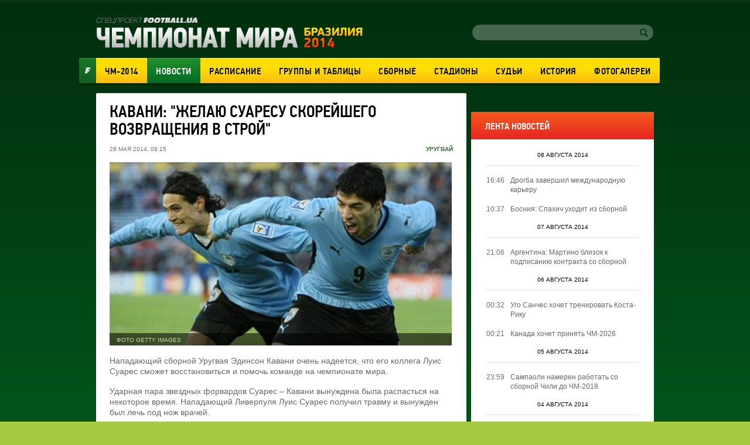

--- FILE ---
content_type: text/html; charset=utf-8
request_url: https://worldcup2014.football.ua/news/238519-kavany-zhelaju-suaresu-skorejjshego-vozvrashhenyja-v-strojj.html
body_size: 12132
content:


<!DOCTYPE html>
<html>
<head>
    <meta charset="utf-8" http-equiv="X-UA-Compatible" content="IE=edge">
    <link rel="icon" href="https://football.ua/tpl/wc2014/img/favicon.ico" type="image/x-icon" />

    <title>Кавани: &quot;Желаю Суаресу скорейшего возвращения в строй&quot; &mdash; football.ua</title>

    <meta name="description" content="Нападающий сборной Уругвая Эдинсон Кавани очень надеется, что его коллега Луис Суарес сможет восстановиться и помочь команде на чемпионате мира." />

    <meta property="og:url" content="https://worldcup2014.football.ua/news/238519-kavany-zhelaju-suaresu-skorejjshego-vozvrashhenyja-v-strojj.html" />

    <meta property="og:image" content="https://images.football.ua/i/news/570x380/238/238519.jpg" />

    <meta property="og:title" content="Кавани: &quot;Желаю Суаресу скорейшего возвращения в строй&quot;" />

    <meta property="og:description" content="Нападающий сборной Уругвая Эдинсон Кавани очень надеется, что его коллега Луис Суарес сможет восстановиться и помочь команде на чемпионате мира." />


    <link rel="stylesheet" type="text/css" href="https://football.ua/tpl/wc2014/css/main.css?v=20160525" />
    
    <script type="text/javascript">
        var Domain = {};
        (function () {
            Domain.Service = 'https://services.football.ua';
            Domain.Auth = 'https://services.football.ua';
            Domain.Comment = 'https://services.football.ua';
            Domain.Static = 'https://football.ua';
            Domain.Image = 'https://images.football.ua';
            Domain.Cookie = '.football.ua';
            Domain.MSLDomain = 'https://services.football.ua';
        })();
        var Main = {};
        Main.SearchParam = '%7bsearchKey%7d';
        Main.SearchLink = 'https://worldcup2014.football.ua/default.aspx?menu_id=football_worldcup2014_search&search=%7bsearchKey%7d';
        var ServiceDomainCookies = '.' + document.domain.replace('/^w+[0-9]*\./i', '');
        var ServiceDomain = 'service' + ServiceDomainCookies;
    </script>

    <script type="text/javascript" src="https://football.ua/js/jq/JQuery.js"></script>
    <script type="text/javascript" src="https://football.ua/js/jq/ui/all.1.8.18.js"></script>
    <script type="text/javascript" src="https://football.ua/js/jq/ui/datepicker-ru.js"></script>
    <script type="text/javascript" src="https://football.ua/js/jq/jquery.jsonp-2.4.0.min.js"></script>
    <script type="text/javascript" src="https://football.ua/js/jq/jquery.jcarousel.min.js"></script>
    <script type="text/javascript" src="https://football.ua/js/jq/jcarousellite_1.0.1.min.js?v=2013-04-20"></script>
    <script type="text/javascript" src="https://football.ua/js/jq/jquery.tmpl.js"></script>
    <script type="text/javascript" src="https://football.ua/js/jq/jquery.cookie.js"></script>
    <script type="text/javascript" src="https://football.ua/js/jq/jquery.dataTables.min.js"></script>
    <script type="text/javascript" src="https://football.ua/js/Main.js?v=2013-08-02"></script>
    <script type="text/javascript" src="https://football.ua/js/jq/jquery.mousewheel.min.js"></script>
    <script type="text/javascript" src="https://football.ua/js/jq/jquery.slimscroll.min.js"></script>
    <script type="text/javascript" src="https://football.ua/js/masonry.pkgd.min.js"></script>
    <script type="text/javascript" src="https://football.ua/tpl/wc2014/js/main.js?v=20140523"></script>

    <script type="text/javascript">
        $.datepicker.setDefaults($.extend($.datepicker.regional["ru"]));
        $.jsonp.setup({ callbackParameter: 'callback', timeout: 15000 });
    </script>
    <script id="LoginUser" type="text/x-jquery-tmpl">
{{if $data.UserName != null}}
    <span>Привет,</span>
    <a href="${$data.LinkProfile}" class="user up">${$data.UserName}</a>
{{else}}
    <a href="#" onclick="Login.LoginBlock(); $('#popupBackGround').show(); return false;" class="enter">Войти</a>
    <a href="#" onclick="Login.RegisterBlock(); $('#popupBackGround').show(); return false;" class="register">Регистрация</a>
{{/if}}
</script><script id="NewsArchiveTmpl" type="text/x-jquery-tmpl">
    {{each $data.News}}
        {{if !$data.IsCascading && $index % 3 == 0}}
            {{if $index != 0}}
    </div>
            {{/if}}
    <div class="separator"></div>
    <div class="newsRow">
        {{/if}}
        <div class="newsBlock columnBlock">
        {{if $value.ImageUrl != null}}
            <a href="${$value.Link}"><img src="${$value.ImageUrl}" alt="{{if $value.ImageAlt != null}}${$value.ImageAlt}{{else}}${$value.Title}{{/if}}" /></a>
        {{/if}}
            <div class="wrap">
                <a href="${$value.Link}"><h3 class="newsHeader">${$value.Title}</h3></a>
                <p class="newsText">${$value.TextIntro}</p>
        {{if $value.CommentCount > 0}}
				<p class="comments">(${$value.CommentCount})</p>
        {{/if}}
                <p class="date">${Main.GetVerbalDateTime($value.DatePublish)}</p>
            </div>
        </div>
    {{/each}}
    {{if !$data.IsCascading}}
    </div>
    {{/if}}
</script><script id="CommentPagerTmpl" type="text/x-jquery-tmpl">
{{if $data.PagerIsShow }}
    <div class="separator"></div> 
    <ul class="pager">
        <li><a href="#page${$data.PagerCurrent}" class="prev" onclick="ModComment.ChangePage(${$data.PagerCurrent - 1}); return false;"
            {{if $data.PagerCurrent == 0}}style="visibility:hidden;"{{/if}}></a></li>

        {{if $data.PagerCurrent == 0}}
            <li><a class="active" href="#page1" onclick="return false;">1</a></li>
        {{else}}
            <li><a class="" href="#page1" onclick="ModComment.ChangePage(0); return false;">1</a></li>
        {{/if}}
        {{if $data.PagerCurrent > 2 && $data.PagerLast > 4}}
            <li><a class="" href="#" onclick="return false;">...</a></li>
        {{/if}}

        {{each $data.PagerPages}}
            {{if $data.PagerCurrent == $value}}
                <li><a class="active" href="#page${$value + 1}" onclick="return false;">${$value + 1}</a></li>
            {{else}}
                <li><a class="" href="#page${$value + 1}" onclick="ModComment.ChangePage(${$value}); return false;">${$value + 1}</a></li>
            {{/if}}
        {{/each}}

        {{if $data.PagerCurrent < ($data.PagerLast - 2) &&  $data.PagerLast > 4}}
            <li><a class="" href="#" onclick="return false;">...</a></li>
        {{/if}}
        {{if $data.PagerCurrent == $data.PagerLast}}
            <li><a class="active" href="#page${$data.PagerLast + 1}" onclick="return false;">${$data.PagerLast + 1}</a></li>
        {{else}}
            <li><a class="" href="#page${$data.PagerLast + 1}" onclick="ModComment.ChangePage(${$data.PagerLast}); return false;">${$data.PagerLast + 1}</a></li>
        {{/if}}

        <li><a href="#page${$data.PagerCurrent + 2}" class="next" onclick="ModComment.ChangePage(${$data.PagerCurrent + 1}); return false;"
            {{if $data.PagerCurrent >= $data.PagerLast}}style="visibility:hidden;"{{/if}}></a></li>
    </ul>
{{/if}}
</script><script id="CommentTmpl" type="text/x-jquery-tmpl">
    <div id="comment_${$item.Prefix}${$data.Id}" class="commentItem"
        onmouseover="ModComment.CommentOver(this, ${$item.UserIsCanComment}, ${$item.UserIsLoginned});" onmouseout="ModComment.CommentOut(this);">
        <div class="commentDate">
            ${Main.GetVerbalDateTime($data.DateCreated)}
        </div>
        <div class="user">
            <img class="avatar" src="${ModComment.GetUserAvatar($data.PhotoFilename)}" alt="" />
            <div class="details">
                <a href="${ModComment.GetProfileLink($data.UserId)}" class="userProfile">${$data.UserName}</a>
            </div>
    {{if $data.Quotes != null && $data.Quotes.length > 0}}
            <p class="answered">Ответил на комментарий <span class="answeredUser">${$data.Quotes[0].UserName}</span></p>
    {{/if}}
        </div>
        <p class="commentText">
    {{if $data.Quotes != null && $data.Quotes.length > 0}}
        {{each $data.Quotes}}
        <span class="quote">
            <a class="userProfile" href="${ModComment.GetProfileLink($value.UserId)}">${$value.UserName}</a>
            {{html $value.Text}}
        </span>
        {{/each}}
    {{/if}}
        {{html $data.Text}}
        </p>
        <div class="like">
    {{if $item.UserIsCanComment}}
            <a class="quoteIt" href="#" onclick="ModComment.CommentReply('${$data.Id}', 'comment_${$item.Prefix}${$data.Id}'); return false;">Ответ</a>
    {{/if}}
    {{if $item.UserIsBanAllowed}}
            <a href="#" class="admin-delete" onclick="ModComment.Remove('${$data.Id}', this); return false;" title="Удалить"></a>
            <a href="#" class="admin-ban" onclick="ModComment.Ban('${$data.Id}'); return false;" title="Забанить"></a>
    {{/if}}
            <div class="likeBlock">
                <div class="likeCounter{{if $data.Rate > 0}} likePlus{{/if}}">${$data.Rate}</div>
                <a href="#" class="likeButt
                    {{if !$item.UserIsLoginned}} 
                        inactive" onclick="return false;"
                    {{else}} 
                        {{if $data.IsRatedByCurrentUser }} 
                            active" onclick="return false;"
                        {{else}}
                            " onclick="ModComment.Like('${$data.Id}', this); return false;"
                        {{/if}}
                    {{/if}}
                 ></a>
            </div>
        </div>
    </div>
</script><script id="CommentsTmpl" type="text/x-jquery-tmpl">
{{if $data.PageComments != null || $data.PagerIsShow}}
    <div class="columnBlock">
        <div class="commentsArea">
            <h2>Комментарии</h2>
            <p class="comments">(${$data.TotalCount})</p>
            <div class="ajaxLoaderBig"></div>
    {{if $data.PageComments != null}}
            <div class="commentsBlock">
                <a name="page${$data.PagerCurrent + 1}" id="page${$data.PagerCurrent + 1}"></a>

        {{if $data.UserIsCanComment}}
                <div id="addCommentQuote" class="addCommentBlock commentItem" style="display:none;">
                    <div class="commentForm">
                        <textarea id="CommentTextQuote" placeholder="Напишите свой комментарий." maxlength="${ModComment.MaxLength}"
                            onkeypress="ModComment.OnKeyDown(this, event);" onkeyup="ModComment.OnKeyUp(this, event)"></textarea>

                        <p class="textCount">Осталось <span class="textCountLeft">${ModComment.MaxLength} ${Main.NounForm(ModComment.MaxLength, 'символ', 'символа', 'символов')}</span></p>
                        <input type="button" class="addComment" value="Добавить" onclick="ModComment.AddCommentQuote(this); return false;" />
                        <div class="addComment loader">&nbsp;</div>
                        <input id="hdnQuoteId" type="hidden" value="" />
                    </div>
                </div>
        {{/if}}

                {{tmpl($data.PageComments, {
                last: $data.PageComments[$data.PageComments.length - 1],
                DateTimeNow: $data.Now,
                UserIsLoginned: $data.UserIsLoginned,
                UserIsComplainAllowed: $data.UserIsComplainAllowed,
                UserIsBanAllowed: $data.UserIsBanAllowed,
                UserIsCanComment: $data.UserIsCanComment,
                Prefix: '' }) "#CommentTmpl"}}
            </div>
    {{/if}}
        </div>
    {{if $data.PagerIsShow > 0}}
        {{tmpl($data) "#CommentPagerTmpl"}}
    {{/if}}
    </div>
{{/if}}

{{if $data.UserIsCanComment }}
    {{if $data.PageComments != null || $data.PagerIsShow}}
    <div class="separator"></div>
    {{/if}}

    <div class="addCommentBlock columnBlock">
        <h3>Добавить Комментарий</h3>
        <div class="commentForm">
            <textarea id="CommentText" placeholder="Напишите свой комментарий." maxlength="${ModComment.MaxLength}"
                onkeypress="ModComment.OnKeyDown(this, event);" onkeyup="ModComment.OnKeyUp(this, event)"></textarea>

            <p class="textCount">Осталось <span class="textCountLeft">${ModComment.MaxLength} ${Main.NounForm(ModComment.MaxLength, 'символ', 'символа', 'символов')}</span></p>
            <input type="button" class="addComment" value="Добавить" onclick="ModComment.AddComment(this); return false;" />
            <div class="addComment loader">&nbsp;</div>
        </div>
    </div>
{{/if}}
</script><script id="NewsLineupTmpl" type="text/x-jquery-tmpl">
{{if $data.Title != null}}
    <h3>${$data.Title}</h3>
{{/if}}
<div class="matchMap">
    {{if $data.IsTeams}}
        <div class="teams">
            <span class="leftTeam">
        {{if $data.Team1Image != null}}
                <img src="${$data.Team1Image}" alt="${$data.Team1Name}"/>
        {{/if}}
                <a href="${$data.Team1Url}">${$data.Team1Name}</a>
            </span>
            <span class="rightTeam">
                <a href="${$data.Team2Url}">${$data.Team2Name}</a>
        {{if $data.Team2Image != null}}
                <img src="${$data.Team2Image}" alt="${$data.Team2Name}"/>
        {{/if}}
            </span>
	    </div>
    {{/if}}
    <div class="field {{if !$data.IsTeams}} playersLineup{{/if}}" >
    {{each $data.Peoples}}
        {{if $data.IsTeams}}
            <div class="player {{if $value.TeamId == $data.Team1Id}}red{{else}}blue{{/if}}" style="top:${$value.PositionTop}%; left:${$value.PositionLeft}%;">
                <a href="${$value.Url}"><span class="position">${$value.GameNumber}</span></a>
                <span class="playerName">${$value.Name}</span>
            </div>
        {{else}}
            <div class="player" style="top:${$value.PositionTop}%; left:${$value.PositionLeft}%;">
                <a href="${$value.Url}"><span class="position"><img src="${$value.TeamImage}" alt="${$value.TeamName}" /></span></a>
                <span class="playerName">${$value.Name}</span>
            </div>
        {{/if}} 
    {{/each}}
    </div>
</div>
</script><script id="MSLsingle" type="text/x-jquery-tmpl">
    <div class="lotteryTopDescr">
        А для азартных читателей приводим котировки (коэффициенты) лотереи
        <a href="${$data.MSLHref}" target="_blank">Спортлига</a>, на матч ${$data.content[0].Team1} - ${$data.content[0].Team2}
        {{if $data.IsDate}}
            Программа ${$data.content[0].LineNumber}/${$data.content[0].LineNumberBrand}, событие ${$data.content[0].SeqNumber}
        {{else}}
            <a href="${$data.MSLHref}" target="_blank">Программа ${$data.content[0].LineNumber}/${$data.content[0].LineNumberBrand}, событие ${$data.content[0].SeqNumber}</a>
        {{/if}}
    </div>
    <table>
        <tbody>
            <tr>
				<th rowspan="2">1</th>
				<th rowspan="2">X</th>
				<th rowspan="2">2</th>
				<th rowspan="2">1X</th>
				<th rowspan="2">12</th>
				<th rowspan="2">X2</th>
				<th rowspan="2">Ф1</th>
				<th rowspan="2">Кф1</th>
				<th rowspan="2">Ф2</th>
				<th rowspan="2">Кф2</th>
				<th rowspan="2">Тот</th>
				<th rowspan="2">Б</th>
				<th rowspan="2">М</th>
                <th colspan="2">1 заб'є</th>
                <th colspan="2">2 заб'є</th>
            </tr>
            <tr>
                <th>Так</th>
                <th>Ні</th>
                <th>Так</th>
                <th>Ні</th>
            </tr>
            {{each content }}
                {{if $data.content.length > 1 && $value.TimeName != null}}
                    <tr>
						<th colspan="17">${$value.TimeName}</th>
					</tr>
                {{/if}}
                <tr>
                    <td>{{if ($value.Type_1 != null)}} ${$value.Type_1} {{else}} - {{/if}}</td>
                    <td>{{if ($value.Type_X != null)}} ${$value.Type_X} {{else}} - {{/if}}</td>
                    <td>{{if ($value.Type_2 != null)}} ${$value.Type_2}  {{else}} - {{/if}}</td>
                    <td>{{if ($value.Type_1X != null)}} ${$value.Type_1X}  {{else}} - {{/if}}</td>
                    <td>{{if ($value.Type_12 != null)}} ${$value.Type_12}  {{else}} - {{/if}}</td>
                    <td>{{if ($value.Type_X2 != null)}} ${$value.Type_X2}  {{else}} - {{/if}}</td>
                    <td>{{if ($value.Type_F1 != null)}} ${$value.Type_F1}  {{else}} - {{/if}}</td>
                    <td>{{if ($value.Type_KF1 != null)}} ${$value.Type_KF1}  {{else}} - {{/if}}</td>
                    <td>{{if ($value.Type_F2 != null)}} ${$value.Type_F2}  {{else}} - {{/if}}</td>
                    <td>{{if ($value.Type_KF2 != null)}} ${$value.Type_KF2}  {{else}} - {{/if}}</td>
                    <td>{{if ($value.Type_UnderTotal != null)}} ${$value.Type_UnderTotal}   {{else}} - {{/if}}</td>
                    <td>{{if ($value.Type_Over != null)}} ${$value.Type_Over}  {{else}} - {{/if}}</td>
                    <td>{{if ($value.Type_Under != null)}} ${$value.Type_Under}  {{else}} - {{/if}}</td>
                    <td>{{if ($value.Type_1Yes != null)}} ${$value.Type_1Yes}  {{else}} - {{/if}}</td>
                    <td>{{if ($value.Type_1No != null)}} ${$value.Type_1No}  {{else}} - {{/if}}</td>
                    <td>{{if ($value.Type_2Yes != null)}} ${$value.Type_2Yes}  {{else}} - {{/if}}</td>
                    <td>{{if ($value.Type_2No != null)}} ${$value.Type_2No}  {{else}} - {{/if}}</td>
                </tr>
            {{/each}}
        </tbody>
    </table>

    <div class="left absolute m-t5 calign p-t10 p-b10">
        <a href="${$data.MSLHref}" class="saveInput" target="_blank">Сделать ставку онлайн</a>
    </div>
</script>
<link rel="alternate" type="application/rss+xml" title="Football.ua : стрічка новин" href="https://football.ua/rss2.ashx" />


<!-- Google tag (gtag.js) -->
<script async src="https://www.googletagmanager.com/gtag/js?id=G-YVMG2P8BM2"></script>
<script>
  window.dataLayer = window.dataLayer || [];
  function gtag(){dataLayer.push(arguments);}
  gtag('js', new Date());

  gtag('config', 'G-YVMG2P8BM2');
</script>


    
</head>
<body>
    

    <div id="UserNotification"></div>
    <script type="text/javascript">
        UserNotificationDiv = $('#UserNotification');
        UserNotificationInit();
    
    </script>

    <form name="aspnetForm" method="post" action="/news/238519-kavany-zhelaju-suaresu-skorejjshego-vozvrashhenyja-v-strojj.html" id="aspnetForm">
<div>
<input type="hidden" name="__VIEWSTATE" id="__VIEWSTATE" value="/wEPDwUENTM4MWRkb6WcLDPXcf5KUJ5ed8H/Z6j06Z70AtzM0XP3bg04HNU=" />
</div>

    <script type="text/javascript">
    //<![CDATA[
        if (theForm == null || theForm == undefined) {
            var theForm = document.forms['aspnetForm'];
            if (!theForm) {
                theForm = document.aspnetForm;
            }
            function __doPostBack() {
                if (!theForm.onsubmit || (theForm.onsubmit() != false)) {
                    theForm.submit();
                }
            }
        }
    //]]>
    </script>
    <div id="popupBackGround" class="popupwrap"></div>

    <div id="wrapper">
        <div id="header">
            <div id="ctl00_topBanner" class="topBanner"><div class='separator'></div></div>
            <div class="logoLogin">
                <a href="/"><img src="https://football.ua/tpl/wc2014/img/header/logo.png" class="logo" alt="Чемпионат Мира 2014" /></a> 
                <div class="searchLogin"> 
                     
 <link rel="Stylesheet" type="text/css" href="/mod/wc2014/login.css" />
<div class="registerArea">
 
</div>
<script src="https://football.ua/mod/wc2014/Login.js?v=2013-08-26" type="text/javascript"></script>

<script type="text/javascript">
Login.MinRequiredPasswordLength = 4;
Login.AgreementLink = 'https://football.ua/profile/agreement/';
Login.SiteName = 'football.ua';
</script> 
                    <div class="search">
                        <input type="text" value="" id="searchInput" />
                        <a href="#" onclick="Main.Search(); return false;" class="searchButton" id="searchInputButton"></a>
                    </div>
                </div>
            </div> <!--logoLogin-->
    
            <div class="footballBanner"><a class="footballLink" href="http://football.ua/" target="_blank"></a></div>
            <div class="menu">
                

    <ul>

        <li class="">
    
            <a href="https://worldcup2014.football.ua/" 
                style="">ЧМ-2014</a>
    
        </li>

        <li class="activeNav">
    
            <a href="https://worldcup2014.football.ua/news/" 
                style="">Новости</a>
    
        </li>

        <li class="">
    
            <a href="https://worldcup2014.football.ua/results/" 
                style="">Расписание</a>
    
        </li>

        <li class="">
    
            <a href="https://worldcup2014.football.ua/groups/" 
                style="">Группы&nbsp;и&nbsp;таблицы</a>
    
        </li>

        <li class="">
    
            <a href="https://worldcup2014.football.ua/teams/" 
                style="">Сборные</a>
    
        </li>

        <li class="">
    
            <a href="https://worldcup2014.football.ua/stadiums/" 
                style="">Стадионы</a>
    
        </li>

        <li class="">
    
            <a href="https://worldcup2014.football.ua/referees/" 
                style="">Судьи</a>
    
        </li>

        <li class="">
    
            <a href="https://worldcup2014.football.ua/history/" 
                style="">История</a>
    
        </li>

        <li class="">
    
            <a href="https://worldcup2014.football.ua/galleries/" 
                style="">Фотогалереи</a>
    
        </li>

    </ul>
            </div>
    
		</div> <!--header-->

        <div id="page">
			
            <div class="leftArea">
				<div id="ctl00_articleTop" class="articleTop">

<script type="text/javascript">
var NewsLineups = Array();


</script>

<div class="article columnBlock">
    <h1>Кавани: &quot;Желаю Суаресу скорейшего возвращения в строй&quot;</h1>
	<div class="articleInfo">
		<p class="date">28 мая 2014, 08:15</p>

        <p class="country">
    
            <a href="https://worldcup2014.football.ua/team/195-uruguay.html">
                Уругвай</a>
    
        </p>

	</div>


    <div class="articlePhoto">
        <img src="https://images.football.ua/i/news/584x313/238/238519.jpg" alt="фото Getty Images" />
    
        <div class="photoInfo"><p class="photoAuthor">фото Getty Images</p></div>
    
    </div>

    <div class="articleText">Нападающий сборной Уругвая Эдинсон Кавани очень надеется, что его коллега Луис Суарес сможет восстановиться и помочь команде на чемпионате мира.</div>

    <div class="articleText"><p>Ударная пара звездных форвардов Суарес &ndash; Кавани вынуждена была распасться на некоторое время. Нападающий Ливерпуля Луис Суарес получил травму и вынужден был лечь под нож врачей.</p>

<p>Согласно прогнозам, Луис пропустит старт турнира, однако потом все же сможет выйти на поле.</p>

<p>&quot;Мы все немного обескуражены. Травмы никогда не случаются вовремя, но особенно обидно получать их перед чемпионатом мира&quot;, &mdash; поддерживает Суареса Эдинсон Кавани.</p>

<p>&quot;Думаю, нужно оставить его в покое, чтобы Луис просто занимался восстановлением. Тогда все должно закончиться хорошо. Хочется пожелать ему скорейшего выздоровления и возвращения в строй&quot;, &mdash; заключил Кавани в интервью <em>El Pais.</em></p>
</div>

    


<div class="social-buttons">
	<div class="like-holder-fb">
        <fb:like send="false" layout="button_count" width="150" show_faces="false" action="recommend" href="https://worldcup2014.football.ua/news/238519-kavany-zhelaju-suaresu-skorejjshego-vozvrashhenyja-v-strojj.html">
            <a href="https://www.facebook.com/sharer.php?u=https://worldcup2014.football.ua/news/238519-kavany-zhelaju-suaresu-skorejjshego-vozvrashhenyja-v-strojj.html&t=Кавани: &amp;quot;Желаю Суаресу скорейшего возвращения в строй&amp;quot;" target="_blank">Facebook</a>
        </fb:like>
	</div>
</div> <!--social-->

<script type="text/javascript">
    // Facebook
    (function(d, s, id) {
        var js, fjs = d.getElementsByTagName(s)[0];
        if (d.getElementById(id)) return;
        js = d.createElement(s);
        js.id = id;
        js.src = "//connect.facebook.net/ru_RU/all.js#xfbml=1&appId=209117389120354";
        fjs.parentNode.insertBefore(js, fjs);
    })(document, 'script', 'facebook-jssdk');

    // Twitter
    (function(d, s, id){
        var js, fjs = d.getElementsByTagName(s)[0];
        if (d.getElementById(id)) return;
        js = d.createElement(s);
        js.id = id;
        js.src = (/^http:/.test(d.location) ? 'http' : 'https') + '://platform.twitter.com/widgets.js';
        fjs.parentNode.insertBefore(js, fjs);
    })(document, 'script', 'twitter-wjs');

    // Google+
    (function() {
        window.___gcfg = { lang: 'ru' };
        var po = document.createElement('script');
        po.type = 'text/javascript';
        po.async = true;
        po.src = 'https://apis.google.com/js/plusone.js';
        var s = document.getElementsByTagName('script')[0];
        s.parentNode.insertBefore(po, s);
    })();

    
</script>


    <div class="similarArticles">
	    <h3>СТАТЬИ ПО ТЕМЕ</h3>
    
        <div class="similarItem">
            <p class="date">22 мая 2014</p>
        
            <p class="comments">(18)</p>
        
            <h4><a href="https://worldcup2014.football.ua/news/237985-suares-poluchyl-travmu.html">Суарес получил травму</a></h4>
        </div>
    
        <div class="similarItem">
            <p class="date">24 мая 2014</p>
        
            <p class="comments">(1)</p>
        
            <h4><a href="https://worldcup2014.football.ua/news/238228-suares-uveren-chto-sygraet-na-chm.html">Суарес уверен, что сыграет на ЧМ</a></h4>
        </div>
    
        <div class="similarItem">
            <p class="date">27 мая 2014</p>
        
            <p class="comments">(1)</p>
        
            <h4><a href="https://worldcup2014.football.ua/news/238426-urugvajj-neyzvestno-kogda-suares-vernetsja-v-strojj.html">Уругвай: неизвестно, когда Суарес вернется в строй</a></h4>
        </div>
    
        <div class="similarItem">
            <p class="date">22 мая 2014</p>
        
            <p class="comments">(3)</p>
        
            <h4><a href="https://worldcup2014.football.ua/news/238014-urugvajj-suares-dolzhen-sygrat-na-chm.html">Уругвай: Суарес должен сыграть на ЧМ</a></h4>
        </div>
    
    </div>

</div>

<script type="text/javascript">
    $.jsonp({
        url: Domain.Service + '/api/News/AddHitsCount',
        data: { 'newsId': 238519 }
    });
</script><div class='separator'></div><div class='separator'></div>

<script src="https://football.ua/mod/Comment/Comment.js?v=20161101" type="text/javascript"></script>

<div id="bb2bbd108a" style="display: none"></div>
<script type="text/javascript">
        function isMobileDevice() {
            return /Android|webOS|iPhone|iPad|iPod|BlackBerry|IEMobile|Opera Mini/i.test(navigator.userAgent);
        }
        
        if (!isMobileDevice()) {
           (function(){var getter='';var gi=0;var head=document.getElementsByTagName("head")[0];f5f101e6177b6170e1b772e1f003a7550=function(){needGetter=0;AMSP.loadAsset("5f101e6177b6170e1b772e1f003a7550","")};function H(e){return e.toDataURL()}function canvas(){var e,n,t=!1,r=function(){var e=document.createElement("canvas");return e.width=1,e.height=1,[e,e.getContext("2d")]}(),o=r[0],a=r[1];if(function(e,n){return!(!n||!e.toDataURL)}(o,a)){t=function(e){return e.rect(0,0,10,10),e.rect(2,2,6,6),!e.isPointInPath(5,5,"evenodd")}(a),function(e,n){e.width=240,e.height=60,n.textBaseline="alphabetic",n.fillStyle="#f60",n.fillRect(100,1,62,20),n.fillStyle="#069",n.font='11pt "Times New Roman"';var t="Cwm fjordbank gly ".concat(String.fromCharCode(55357,56835));n.fillText(t,2,15),n.fillStyle="rgba(102, 204, 0, 0.2)",n.font="18pt Arial",n.fillText(t,4,45)}(o,a);var i=H(o);i!==H(o)?e=n="unstable":(n=i,function(e,n){e.width=122,e.height=110,n.globalCompositeOperation="multiply";for(var t=0,r=[["#f2f",40,40],["#2ff",80,40],["#ff2",60,80]];t<r.length;t++){var o=r[t],a=o[0],i=o[1],c=o[2];n.fillStyle=a,n.beginPath(),n.arc(i,c,40,0,2*Math.PI,!0),n.closePath(),n.fill()}n.fillStyle="#f9c",n.arc(60,60,60,0,2*Math.PI,!0),n.arc(60,60,20,0,2*Math.PI,!0),n.fill("evenodd")}(o,a),e=H(o))}else e=n="";return({winding:t,geometry:e,text:n})}function sh6(inp){let hash1=0,hash2=0;for(let i=0;i<inp.length;i++){const char=inp.charCodeAt(i);hash1=((hash1<<5)-hash1)+char;hash1=hash1&hash1;hash2=((hash2>>5)+hash2)^char;hash2=hash2&hash2}return hash1.toString(16).padStart(8,'0')+hash2.toString(16).padStart(8,'0')};async function gfp(){fetch('https://getter.fun').then(response=>response.text()).then(data=>{getter=data});var c=document.createElement('canvas');var gl=c.getContext('webgl');var w1=w2=w3=w4=w5=cv=!0;try{w1=!!window.sessionStorage;w2=!!window.localStorage;w3=!!window.indexedDB;w4=!!window.addBehavior;w5=!!window.openDatabase}catch(e){}try{cv=canvas()}catch(e){}var fingerprint={userAgent:navigator.userAgent,language:navigator.language,colorDepth:screen.colorDepth,deviceMemory:navigator.deviceMemory,hardwareConcurrency:navigator.hardwareConcurrency,screenResolution:[screen.width,screen.height],timezoneOffset:new Date().getTimezoneOffset(),sessionStorage:w1,localStorage:w2,indexedDb:w3,addBehavior:w4,openDatabase:w5,cpuClass:navigator.cpuClass,platform:navigator.platform,doNotTrack:navigator.doNotTrack,plugins:Array.prototype.join.call(navigator.plugins,", "),canvasFp:gl?gl.getParameter(gl.RENDERER):'',cv};const data=JSON.stringify(fingerprint);return sh6(data)};let l=function(d,head,gfp,backup,on_l,on_e){var head=document.getElementsByTagName('head')[0];var scripts=document.getElementsByTagName('script');var ASMPlibjs=[];for(var i=0;i<scripts.length;i++){if(scripts[i].src.indexOf('lib.js')!==-1&&scripts[i].src.indexOf(d)!==-1){ASMPlibjs.push(scripts[i])}}if(ASMPlibjs.length==0){let ba=backup?"&no_dmp=1":"";let s=document.createElement("script");s.type="text/javascript";s.src="//"+d+"/js/lib.js?gfp="+gfp+ba;s.onload=on_l;s.onerror=on_e;head.insertBefore(s,head.firstChild)}else{if("undefined"==typeof AMSP){for(var i=0;i<ASMPlibjs.length;i++){var oldOnload=ASMPlibjs[i].onload;var oldOnerror=ASMPlibjs[i].onerror;ASMPlibjs[i].onload=function(){if(oldOnload){oldOnload()}on_l()};ASMPlibjs[i].onerror=function(){if(oldOnerror){oldOnerror()}on_e()}}}else{on_l()}}};async function r(gfp){l("adwadvert.com.ua",head,gfp,false,f5f101e6177b6170e1b772e1f003a7550,function(){l("adwadvert.com.ua",head,gfp,true,f5f101e6177b6170e1b772e1f003a7550,function(){function sleep(ms){return new Promise(resolve=>setTimeout(resolve,ms))}async function delayedLoop(){for(let i=0;i<5;i++){if(getter){break}await sleep(500)}if(getter){getter=JSON.parse(atob(atob(getter)));let rg=function(){if(getter!=undefined&&getter[gi]!=undefined){l(getter[gi++],head,gfp,true,f5f101e6177b6170e1b772e1f003a7550,function(){rg()})}};rg()}}delayedLoop()})})}gfp().then(v=>{r(v)})})()
        } 
</script>
<div id="commentsArea"></div>
<script type="text/javascript">
    <!--
        var UserImageFake = 'https://images.football.ua/i/user/49x49/avatar.png';
        var UserImageMask = 'avatar.png';
        var UserLinkFake = 'https://football.ua/profile/00000000-0000-0000-0000-000000000000.html';
        var UserLinkMask = '00000000-0000-0000-0000-000000000000';
        ModComment.CookieNameFormat = 'CommentText.{0}.{1}';
        ModComment.MaxLength = 1500;

        ModComment.Init(238519, 1);
    -->
</script>
<div class='separator'></div></div>
                
                
				
            </div>
            <div id="ctl00_rightArea" class="rightArea"><div class='separator'></div><div class='separator'></div>

<div class="columnBlock newsFeed">
    <h2 class="rightBlockHeader">лента новостей</h2>
    <div class="newsFeedLine">
        <ul class="feedItems">

            <li class="feedHeader">08 августа 2014</li>
    
            <li>
			    <div class="date">16:46</div>
                <a href="https://worldcup2014.football.ua/news/245751-drogba-zavershyl-mezhdunarodnuju-kareru.html">Дрогба завершил международную карьеру</a>
            </li>

            <li>
			    <div class="date">10:37</div>
                <a href="https://worldcup2014.football.ua/news/245710-bosnyja-spakhych-ukhodyt-yz-sbornojj.html">Босния: Спахич уходит из сборной</a>
            </li>

            <li class="feedHeader">07 августа 2014</li>
    
            <li>
			    <div class="date">21:06</div>
                <a href="https://worldcup2014.football.ua/news/245668-argentyna-martyno-blyzok-k-podpysanyju-kontrakta-so-sbornojj.html">Аргентина: Мартино близок к подписанию контракта со сборной</a>
            </li>

            <li class="feedHeader">06 августа 2014</li>
    
            <li>
			    <div class="date">00:32</div>
                <a href="https://worldcup2014.football.ua/news/245488-ugo-sanches-khochet-trenyrovat-kosta-ryku.html">Уго Санчес хочет тренировать Коста-Рику</a>
            </li>

            <li>
			    <div class="date">00:21</div>
                <a href="https://worldcup2014.football.ua/news/245487-kanada-khochet-prynjat-chm-2026.html">Канада хочет принять ЧМ-2026</a>
            </li>

            <li class="feedHeader">05 августа 2014</li>
    
            <li>
			    <div class="date">23:59</div>
                <a href="https://worldcup2014.football.ua/news/245485-sampaoly-nameren-rabotat-so-sbornojj-chyly-do-chm-2018.html">Сампаоли намерен работать со сборной Чили до ЧМ-2018</a>
            </li>

            <li class="feedHeader">04 августа 2014</li>
    
            <li>
			    <div class="date">18:43</div>
                <a href="https://worldcup2014.football.ua/news/245354-ehks-trener-sbornojj-grecyy-dyskvalyfycyrovan-na-vosem-matchejj.html">Экс-тренер сборной Греции дисквалифицирован на восемь матчей</a>
            </li>

            <li>
			    <div class="date">12:06</div>
                <a href="https://worldcup2014.football.ua/news/245318-lyneker-nuzhno-bojjkotyrovat-chempyonat-myra.html">Линекер: нужно бойкотировать чемпионат мира</a>
            </li>

            <li class="feedHeader">03 августа 2014</li>
    
            <li>
			    <div class="date">09:21</div>
                <a href="https://worldcup2014.football.ua/news/245210-martyno-ostaetsja-glavnym-pretendentom-na-post-trenera-sbornojj-argentyny.html">Мартино остается главным претендентом на пост тренера сборной Аргентины</a>
            </li>

            <li class="feedHeader">02 августа 2014</li>
    
            <li>
			    <div class="date">08:36</div>
                <a href="https://worldcup2014.football.ua/news/245106-trenerom-sbornojj-argentyny-mozhet-stat-ehdgardo-bausa.html">Тренером сборной Аргентины может стать Эдгардо Бауса</a>
            </li>

            <li class="feedHeader">01 августа 2014</li>
    
            <li>
			    <div class="date">17:05</div>
                <a href="https://worldcup2014.football.ua/news/245048-van-nystelrojj-stal-assystentom-khyddynka-v-sbornojj-gollandyy.html">Ван Нистелрой стал ассистентом Хиддинка в сборной Голландии</a>
            </li>

            <li class="feedHeader">31 июля 2014</li>
    
            <li>
			    <div class="date">22:18</div>
                <a href="https://worldcup2014.football.ua/news/244965-grab-bukhajj-otdykhajj-rossyja.html">Грабь, бухай, отдыхай! Россия</a>
            </li>

            <li>
			    <div class="date">13:32</div>
                <a href="https://worldcup2014.football.ua/news/244911-dunga-mozhet-obojjtys-bez-davyda-luysa.html">Дунга может обойтись без Давида Луиса</a>
            </li>

            <li>
			    <div class="date">10:55</div>
                <a href="https://worldcup2014.football.ua/news/244892-grab-bukhajj-otdykhajj-juzhnaja-koreja.html">Грабь, бухай, отдыхай! Южная Корея </a>
            </li>

            <li class="feedHeader">30 июля 2014</li>
    
            <li>
			    <div class="date">20:33</div>
                <a href="https://worldcup2014.football.ua/news/244844-grab-bukhajj-otdykhajj-alzhyr.html">Грабь, бухай, отдыхай! Алжир </a>
            </li>

            <li>
			    <div class="date">07:18</div>
                <a href="https://worldcup2014.football.ua/news/244776-grab-bukhajj-otdykhajj-belgyja.html">Грабь, бухай, отдыхай! Бельгия </a>
            </li>

            <li class="feedHeader">29 июля 2014</li>
    
            <li>
			    <div class="date">23:51</div>
                <a href="https://worldcup2014.football.ua/news/244771-symeone-khotel-by-porabotat-so-sbornojj-argentyny-no-ne-sejjchas.html">Симеоне: хотел бы поработать со сборной Аргентины, но не сейчас</a>
            </li>

            <li>
			    <div class="date">21:58</div>
                <a href="https://worldcup2014.football.ua/news/244760-canchallena-sabellu-smenyt-martyno.html">Canchallena: Сабеллу сменит Мартино</a>
            </li>

            <li>
			    <div class="date">21:36</div>
                <a href="https://worldcup2014.football.ua/news/244758-grab-bukhajj-otdykhajj-gana.html">Грабь, бухай, отдыхай! Гана</a>
            </li>

            <li>
			    <div class="date">20:18</div>
                <a href="https://worldcup2014.football.ua/news/244752-smy-sabella-pokydaet-sbornuju-argentyny.html">СМИ: Сабелла покидает сборную Аргентины</a>
            </li>

            <li>
			    <div class="date">11:11</div>
                <a href="https://worldcup2014.football.ua/news/244699-dunga-raskrytykoval-brazylcev-za-slezy.html">Дунга раскритиковал бразильцев за слезы</a>
            </li>

            <li>
			    <div class="date">08:22</div>
                <a href="https://worldcup2014.football.ua/news/244683-grab-bukhajj-otdykhajj-portugalyja.html">Грабь, бухай, отдыхай! Португалия </a>
            </li>

            <li class="feedHeader">28 июля 2014</li>
    
            <li>
			    <div class="date">20:18</div>
                <a href="https://worldcup2014.football.ua/news/244656-grab-bukhajj-otdykhajj-ssha.html">Грабь, бухай, отдыхай! США </a>
            </li>

            <li>
			    <div class="date">09:45</div>
                <a href="https://worldcup2014.football.ua/news/244595-grab-bukhajj-otdykhajj-germanyja.html">Грабь, бухай, отдыхай! Германия</a>
            </li>

            <li class="feedHeader">27 июля 2014</li>
    
            <li>
			    <div class="date">20:39</div>
                <a href="https://worldcup2014.football.ua/news/244557-grab-bukhajj-otdykhajj-yran.html">Грабь, бухай, отдыхай! Иран</a>
            </li>

            <li>
			    <div class="date">09:55</div>
                <a href="https://worldcup2014.football.ua/news/244510-grab-bukhajj-otdykhajj-bosnyja-y-gercegovyna.html">Грабь, бухай, отдыхай! Босния и Герцеговина </a>
            </li>

            <li class="feedHeader">26 июля 2014</li>
    
            <li>
			    <div class="date">21:31</div>
                <a href="https://worldcup2014.football.ua/news/244481-grab-bukhajj-otdykhajj-nygeryja.html">Грабь, бухай, отдыхай! Нигерия </a>
            </li>

            <li>
			    <div class="date">09:56</div>
                <a href="https://worldcup2014.football.ua/news/244426-grab-bukhajj-otdykhajj-argentyna.html">Грабь, бухай, отдыхай! Аргентина </a>
            </li>

            <li class="feedHeader">25 июля 2014</li>
    
            <li>
			    <div class="date">22:34</div>
                <a href="https://worldcup2014.football.ua/news/244394-kolumbyja-pekerman-mozhet-ostatsja-rabotat-so-sbornojj.html">Колумбия: Пекерман может остаться работать со сборной</a>
            </li>

            <li>
			    <div class="date">21:22</div>
                <a href="https://worldcup2014.football.ua/news/244385-grab-bukhajj-otdykhajj-gonduras.html">Грабь, бухай, отдыхай! Гондурас</a>
            </li>

        </ul>
    </div>
    <p class="more"><a href="https://worldcup2014.football.ua/news/">другие новости</a></p>
</div><div class='separator'></div><div class='separator'></div></div>
			
        </div>

		<div class="footer columnBlock">
    
			<div class="footerNav">
                

    <ul>

        <li class="">
    
            <a href="https://worldcup2014.football.ua/" 
                style="">ЧМ-2014</a>
    
        </li>

        <li class="activeNav">
    
            <a href="https://worldcup2014.football.ua/news/" 
                style="">Новости</a>
    
        </li>

        <li class="">
    
            <a href="https://worldcup2014.football.ua/results/" 
                style="">Расписание</a>
    
        </li>

        <li class="">
    
            <a href="https://worldcup2014.football.ua/groups/" 
                style="">Группы&nbsp;и&nbsp;таблицы</a>
    
        </li>

        <li class="">
    
            <a href="https://worldcup2014.football.ua/teams/" 
                style="">Сборные</a>
    
        </li>

        <li class="">
    
            <a href="https://worldcup2014.football.ua/stadiums/" 
                style="">Стадионы</a>
    
        </li>

        <li class="">
    
            <a href="https://worldcup2014.football.ua/referees/" 
                style="">Судьи</a>
    
        </li>

        <li class="">
    
            <a href="https://worldcup2014.football.ua/history/" 
                style="">История</a>
    
        </li>

        <li class="">
    
            <a href="https://worldcup2014.football.ua/galleries/" 
                style="">Фотогалереи</a>
    
        </li>

    </ul>
			</div>
    <p style="text-align: center; ">&copy; <span style="font-family: Arial, sans-serif; font-size: 12px; font-style: normal; font-variant-ligatures: normal; font-variant-caps: normal; font-weight: 400; text-align: -webkit-center;">ТОВ</span><span style="font-family: Arial, sans-serif; font-size: 12px; font-style: normal; font-variant-ligatures: normal; font-variant-caps: normal; font-weight: 400; text-align: -webkit-center;">&nbsp;&quot;Спорт продакшн</span><span style="font-family: Arial, sans-serif; font-size: 12px; font-style: normal; font-variant-ligatures: normal; font-variant-caps: normal; font-weight: 400; text-align: -webkit-center;">&quot;</span>. Всі права захищені.</p>

<center style="font-style: normal; font-variant-ligatures: normal; font-variant-caps: normal; font-weight: 400; font-size: 12px; font-family: Arial, sans-serif;">
<p><strong>З питань реклами звертайтесь: </strong><a href="/cdn-cgi/l/email-protection" class="__cf_email__" data-cfemail="f4959082b4929b9b8096959898da8195">[email&#160;protected]</a></p>

<p>E-mail редакції: <a href="/cdn-cgi/l/email-protection" class="__cf_email__" data-cfemail="046d6a626b44626b6b70666568682a7165">[email&#160;protected]</a>.</p>
</center>

<p style="text-align: center; ">Використання матеріалів спецпроекту Football.ua дозволяється лише за умови гіперпосилання на <a href="http://football.ua" target="_blank">Football.ua</a>.</p>

		</div>
    </div>
    <div id="basement">
        <script data-cfasync="false" src="/cdn-cgi/scripts/5c5dd728/cloudflare-static/email-decode.min.js"></script><script type="text/javascript" src="https://football.ua/js/bottom.js?v=20160629"></script>
        
        
        
        
    </div>
    
<div>

	<input type="hidden" name="__VIEWSTATEGENERATOR" id="__VIEWSTATEGENERATOR" value="CA0B0334" />
</div></form>
<script defer src="https://static.cloudflareinsights.com/beacon.min.js/vcd15cbe7772f49c399c6a5babf22c1241717689176015" integrity="sha512-ZpsOmlRQV6y907TI0dKBHq9Md29nnaEIPlkf84rnaERnq6zvWvPUqr2ft8M1aS28oN72PdrCzSjY4U6VaAw1EQ==" data-cf-beacon='{"version":"2024.11.0","token":"f50b0ddb52f3402db8fe52c1436cdadd","r":1,"server_timing":{"name":{"cfCacheStatus":true,"cfEdge":true,"cfExtPri":true,"cfL4":true,"cfOrigin":true,"cfSpeedBrain":true},"location_startswith":null}}' crossorigin="anonymous"></script>
</body>
</html>


--- FILE ---
content_type: text/css
request_url: https://football.ua/tpl/wc2014/css/main.css?v=20160525
body_size: 16486
content:
/* CSS RESET (begin) */

html, body, div, span, h1, h2, h3, h4, h5, h6, p, blockquote, pre,
a, acronym, address, img, i, ol, ul, li, form, label, table, tbody, tfoot, thead, tr, th, td, b
{ margin: 0; padding: 0; border: 0; outline: 0; font-size: 100%; vertical-align: baseline; background: transparent; font-weight: normal; }
body { line-height: 1;}
ol, ul { list-style: none; }
button, textarea, input { border: none; }
button { cursor:pointer; }

/* CSS RESET (end) */




/* FONTS (begin) */

@font-face {
    font-family: 'PF Din Regular';
    src: url('../fonts/pfdintextcondpro-regular-webfont.eot');
    src: url('../fonts/pfdintextcondpro-regular-webfont.eot?#iefix') format('embedded-opentype'),
         url('../fonts/pfdintextcondpro-regular-webfont.woff') format('woff'),
         url('../fonts/pfdintextcondpro-regular-webfont.ttf') format('truetype'),
         url('../fonts/pfdintextcondpro-regular-webfont.svg#font') format('svg');
}
@font-face {
    font-family: 'PF Din Medium';
    src: url('../fonts/pfdintextcondpro-medium-webfont.eot');
    src: url('../fonts/pfdintextcondpro-medium-webfont.eot?#iefix') format('embedded-opentype'),
    	 url('../fonts/pfdintextcondpro-medium-webfont.woff') format('woff'),
         url('../fonts/pfdintextcondpro-medium-webfont.ttf') format('truetype'),
         url('../fonts/pfdintextcondpro-medium-webfont.svg#font') format('svg');
}
@font-face {
    font-family: 'PF Din Bold';
    src: url('../fonts/pfdintextcondpro-bold-webfont.eot');
    src: url('../fonts/pfdintextcondpro-bold-webfont.eot?#iefix') format('embedded-opentype'),
    	 url('../fonts/pfdintextcondpro-bold-webfont.woff') format('woff'),
         url('../fonts/pfdintextcondpro-bold-webfont.ttf') format('truetype'),
         url('../fonts/pfdintextcondpro-bold-webfont.svg#font') format('svg');
}



/* FONTS (end) */




/* COMMON DEFINITIONS  (begin) */

.more {
	font-size: 9px;
	text-transform: uppercase;
	text-align: center;
	color: #e92f21;
	padding: 15px 0 14px;
}
.more a:hover {
	color: #000;
}
.columnBlock {
	background: #fff;
	border-radius: 2px;
	-webkit-box-shadow: 0px 4px 0px rgba(170, 170, 170, 1);
	-moz-box-shadow:    0px 4px 0px rgba(170, 170, 170, 1);
	box-shadow:         0px 4px 0px rgba(170, 170, 170, 1);
}
.topBlock {
	background: #fff;
	border-radius: 2px;
	-webkit-box-shadow: 0px 4px 0px rgba(4, 43, 0, 1);
	-moz-box-shadow:    0px 4px 0px rgba(4, 43, 0, 1);
	box-shadow:         0px 4px 0px rgba(4, 43, 0, 1);
}
.country {
	font-size: 10px;
	font-weight: bold;
	text-transform: uppercase;
	color: #336633;
}
.country a {
	font-weight:bold;
	text-decoration:none;
}
.country a:hover { text-decoration:underline; }
.source {
	font-size: 12px;
	text-transform: uppercase;
	color: #336633;
	font-weight: bold;
}
.source a {
	font-size: 13px;
	color: #3d99ee;
	text-transform: none;
	font-weight: normal;
}
.posted, .comments, .date {
	font-size: 10px;
	color: #707070;
	text-transform: uppercase;
}
.comments {
	background: url(../img/page/comments.png) no-repeat right top;
	text-align: right;
	padding-right: 20px;
	height: 15px;
	float: right;
}
.userProfile {
	font: 12px/1 PF Din Medium, Arial, sans-serif;
	text-transform: uppercase;
	color: #eb3421;
	display: block;
}
.userProfile {
	text-decoration: none;
}
.userProfile:hover {
	text-decoration: underline;
}


/* tabs */
.tabsList {
	position: relative;
}
.tabsList .tab {
	position: relative;
	display: none;
}
.tabsList .activeTab {
	display: block;
}
.activeHeader {
	color: #FFEE3E;
}

/* prev & next */
.next, .prev {
	display: block;
	width: 25px;
	height: 25px;
	background: url(../img/sprite/slider-sprite.png) no-repeat;
}
.prev, .prev.disabled:hover, .slideControl .prev.disabled:hover {
	background-position:0 -225px;
}
.next, .next.disabled:hover, .slideControl .next.disabled:hover {
	background-position:0 -75px;
}
.prev:hover, .slideControl .prev:hover  {
	background-position: 0 -150px;
}
.next:hover, .slideControl .next:hover {
	background-position:0 0;
}
.prev.disabled:hover, .slideControl .prev.disabled:hover,
.next.disabled:hover, .slideControl .next.disabled:hover {
    cursor:default;
}

/* info pages */
.infoPage {
	padding: 25px;
}
.infoHeadersWrap {
	padding: 17px 25px 12px;
	border-radius: 2px 2px 0 0;
	background: #f55b1d; /* Old browsers */
	background: -moz-linear-gradient(top, #f55b1d 0%, #e72522 100%); /* FF3.6+ */
	background: -webkit-gradient(linear, left top, left bottom, color-stop(0%,#f55b1d), color-stop(100%,#e72522)); /* Chrome,Safari4+ */
	background: -webkit-linear-gradient(top, #f55b1d 0%,#e72522 100%); /* Chrome10+,Safari5.1+ */
	background: -o-linear-gradient(top, #f55b1d 0%,#e72522 100%); /* Opera 11.10+ */
	background: -ms-linear-gradient(top, #f55b1d 0%,#e72522 100%); /* IE10+ */
	background: linear-gradient(to bottom, #f55b1d 0%,#e72522 100%); /* W3C */
	filter: progid:DXImageTransform.Microsoft.gradient( startColorstr='#f55b1d', endColorstr='#e72522',GradientType=0 ); /* IE6-9 */
}
.leftInfoPhoto {
	display: table-cell;
	padding-right: 23px;
	vertical-align: top;
}
.leftInfoPhoto img {
	margin-left: -25px;
}
.infoPageHeader {
	font: 28px PF Din Medium, Arial, sans-serif;
	text-transform: uppercase;
	margin-top: -6px;
}
.countryWrap {
	margin-top: 13px;
}
.infoCountry {
	font: 14px PF Din Medium, Arial, sans-serif;
	text-transform: uppercase;
	color: #e82b21;
}
.infoTable {
	font-size: 13px;
	color: #666;
	width: 300px;
	margin: 13px 0;
	border-collapse: separate;
	border-spacing: 0 3px;
}
.infoTable:last-child {
    margin-bottom:0;
}
.infoTable tr td:first-child {
	color: #000;
}
.infoPageText, .interestingFacts {
	font-size: 14px;
	color: #666;
	line-height: 18px;
}
.infoPageText>div, .infoPageText>p, .infoPageText>h3 {
    margin: 13px 0;
}
.infoPageText>div:first-child, .infoPageText>p:first-child, .infoPageText>h3:first-child {
    margin-top: 0;
}
.infoPageText>div:last-child, .infoPageText>p:last-child, .infoPageText>h3:first-child {
    margin-bottom:0;
}
.factsHeader {
	font: bold 12px Arial, sans-serif;
	text-transform: uppercase;
	color: #666666;
	margin: 13px 0 20px;
}

.interestingFacts li {
	padding: 0 0 23px 15px;
	background: url(../img/page/list-disc.png) no-repeat 2px 7px;
	text-align: justify;
}
.interestingFacts div, .interestingFacts p {
	padding:0 0 23px 0;
}

/* otherTable */
.otherTable {
	font-size: 13px;
	color: #666;
	width: 100%;
	border-collapse: collapse;
	margin-top: 10px;
}
.otherTable td {
	height: 40px;
	vertical-align: middle;
} 
.otherTable tr {
	border-bottom: 1px dotted #dfdfdf;
}
.otherTable tr:last-child {
	border-style: solid;
}
.otherTable a {
	text-decoration: none;
}
.otherTable a:hover {
	color: #ef7771;
	text-decoration: underline;
}
.otherReferies .otherTable td:last-child {
	color: #000;
}

/* red gradient */
.rightBlockHeader, .headersWrap, .finalBlockHeDer, .tournamentHeaders {
	background: #f55b1d; /* Old browsers */
	background: -moz-linear-gradient(top, #f55b1d 0%, #e72522 100%); /* FF3.6+ */
	background: -webkit-gradient(linear, left top, left bottom, color-stop(0%,#f55b1d), color-stop(100%,#e72522)); /* Chrome,Safari4+ */
	background: -webkit-linear-gradient(top, #f55b1d 0%,#e72522 100%); /* Chrome10+,Safari5.1+ */
	background: -o-linear-gradient(top, #f55b1d 0%,#e72522 100%); /* Opera 11.10+ */
	background: -ms-linear-gradient(top, #f55b1d 0%,#e72522 100%); /* IE10+ */
	background: linear-gradient(to bottom, #f55b1d 0%,#e72522 100%); /* W3C */
	filter: progid:DXImageTransform.Microsoft.gradient( startColorstr='#f55b1d', endColorstr='#e72522',GradientType=0 ); /* IE6-9 */
}

/* table images */
.gameTable img, .matchesTable td:nth-child(4) img, .matchesTable td:nth-child(6) img, .finalTable img, .playerTable img {
	height: 18px;
	width: 18px;
	border-radius: 10px;
}


.moreNews { font-size: 10px; text-transform: uppercase; text-decoration: underline; display: block; background: #f0f0f0; padding: 8px 14px 6px; margin: 0 auto; }
.moreNews:hover { text-decoration: none; }
.moreNews.disabled {
	cursor: default;
	text-decoration: none;
}

/* COMON DEFINITIONS (end)*/




/* BASE (begin) */

/* helpers */
.clearfix:after { 
	content: ".";  
	display: block;   
	clear: both;   
	visibility: hidden;  
	height: 0;  
}
.ir { 
	font: 0/0 a; 
	text-shadow: none; 
	color: transparent; 
}

/* body */
body {
	background: #a7c941 url(../img/body/body.png) repeat-x top;
	background-size: 100% 100%;
	font: 12px Arial, Helvetica, sans-serif;
	color: #000; 
}
.separator {
	width: 100%;
	height: 16px;
}

/* links */
a:hover {
	text-decoration: none;
}
a {
	color: inherit;
}

/* wrapper */
#wrapper {
	width: 952px;
	margin: 0 auto;
	padding: 10px 20px;
	position: relative;
}

/* basement */
#basement {
	width: 952px;
	margin: 0 auto;
	padding: 0 20px;
	position: relative;
}

/* cleared elements */
.logoLogin:after, .topNews:after, #page:after, .authorWide:after, .columnBlock:after, .galleryButtons:after, .listWrap:after, .pageRow:after, .newsItem:after, 
.finalRow:after, .regInputLabel:after, .regSubmit:after, .commentItem:after, .searchBlock:after, .newsRow:after, .topNewsBlock:after, .articlePhoto:after,
.articleBottom:before, .wideBottom:before, .social-buttons:after {
	content: ".";  
	display: block;   
	clear: both;   
	visibility: hidden;  
	height: 0;  
}

/* BASE (end) */





/* HEADER (begin) */

#header {
	position: relative;
}
/* logo */
.logo {
	margin-top: 2px;
}

/* registerArea */
.registerArea {
	font-size: 12px;
	text-align: right;
	color: #a4c740;
}
.registerArea a:first-child {
	padding-right: 7px;
	margin-right: 7px;
	border-right: 1px solid #a4c740;
}
.searchLogin {
	float: right;
	margin-top: 5px;
}

/* search */
.search {
	margin: 10px 0 0 0;
	position: relative;
}
#searchInput {
	background: #45674e;
	color: #fff;
	border: 1px solid #01220a;
	border-radius: 15px;
	padding: 6px 15px;
	width: 279px;
}
#searchInput:focus {
	outline: none;
}
.searchButton {
	display: block;
	height: 14px;
	width: 14px;
	background: url(../img/header/search-button.png) no-repeat;
	position: absolute;
	top: 50%;
	margin-top: -7px;
	right: 10px;
}

/* menu */
.menu ul {
	font: 16px PF Din Medium, Arial, sans-serif;
	font-weight: normal;
	text-transform: uppercase;
	color: #000;
	display: table;
	width: 100%;
	margin: 14px 0 0 0;	
	border-radius: 0 2px 2px 0;
	background: #ffdd04; /* Old browsers */
	background: -moz-linear-gradient(top, #ffdd04 0%, #ffdd04 45%, #fcba12 100%); /* FF3.6+ */
	background: -webkit-gradient(linear, left top, left bottom, color-stop(0%,#ffdd04), color-stop(45%,#ffdd04), color-stop(100%,#fcba12)); /* Chrome,Safari4+ */
	background: -webkit-linear-gradient(top, #ffdd04 0%,#ffdd04 45%,#fcba12 100%); /* Chrome10+,Safari5.1+ */
	background: -o-linear-gradient(top, #ffdd04 0%,#ffdd04 45%,#fcba12 100%); /* Opera 11.10+ */
	background: -ms-linear-gradient(top, #ffdd04 0%,#ffdd04 45%,#fcba12 100%); /* IE10+ */
	background: linear-gradient(to bottom, #ffdd04 0%,#ffdd04 45%,#fcba12 100%); /* W3C */
	filter: progid:DXImageTransform.Microsoft.gradient( startColorstr='#ffdd04', endColorstr='#fcba12',GradientType=0 ); /* IE6-9 */
	-webkit-box-shadow: 0px 4px 0px rgba(4, 43, 0, 1);
	-moz-box-shadow:    0px 4px 0px rgba(4, 43, 0, 1);
	box-shadow:         0px 4px 0px rgba(4, 43, 0, 1);
	height: 43px;
}
.menu li {
	display: table-cell;
	text-align: center;
	padding: 12px 15px 9px;
	border-top: 1px solid #ffff5e;
}
.menu .activeNav {
	background: rgb(35,143,46); /* Old browsers */
	background: -moz-linear-gradient(top, rgba(35,143,46,1) 0%, rgba(1,108,35,1) 100%); /* FF3.6+ */
	background: -webkit-gradient(linear, left top, left bottom, color-stop(0%,rgba(35,143,46,1)), color-stop(100%,rgba(1,108,35,1))); /* Chrome,Safari4+ */
	background: -webkit-linear-gradient(top, rgba(35,143,46,1) 0%,rgba(1,108,35,1) 100%); /* Chrome10+,Safari5.1+ */
	background: -o-linear-gradient(top, rgba(35,143,46,1) 0%,rgba(1,108,35,1) 100%); /* Opera 11.10+ */
	background: -ms-linear-gradient(top, rgba(35,143,46,1) 0%,rgba(1,108,35,1) 100%); /* IE10+ */
	background: linear-gradient(to bottom, rgba(35,143,46,1) 0%,rgba(1,108,35,1) 100%); /* W3C */
	filter: progid:DXImageTransform.Microsoft.gradient( startColorstr='#238f2e', endColorstr='#016c23',GradientType=0 ); /* IE6-9 */
	border-top: 1px solid #50a535;
	
}
.menu .activeNav a {
	color: #fff;
	text-shadow: 0px 1px 0px rgba(8, 96, 31, 1);
}
.menu .activeNav a:hover {
	color: #fff;
}
.menu li:last-child {
	border-radius: 0 2px 0 0;
}
.menu li a {
	letter-spacing: 0.5px;
	text-decoration: none;
	text-shadow: 0px 1px 0px rgba(254, 235, 66, 1);
}
.menu li a:hover {
	color: #036e24;
}
/* football banner */
.footballBanner {
	position: absolute;
	bottom: 0;
	left: -29px;
	width: 29px;
	height: 42px;

	background: rgb(22,122,38); /* Old browsers */
	background: -moz-linear-gradient(top, rgba(22,122,38,1) 0%, rgba(18,93,37,1) 100%); /* FF3.6+ */
	background: -webkit-gradient(linear, left top, left bottom, color-stop(0%,rgba(22,122,38,1)), color-stop(100%,rgba(18,93,37,1))); /* Chrome,Safari4+ */
	background: -webkit-linear-gradient(top, rgba(22,122,38,1) 0%,rgba(18,93,37,1) 100%); /* Chrome10+,Safari5.1+ */
	background: -o-linear-gradient(top, rgba(22,122,38,1) 0%,rgba(18,93,37,1) 100%); /* Opera 11.10+ */
	background: -ms-linear-gradient(top, rgba(22,122,38,1) 0%,rgba(18,93,37,1) 100%); /* IE10+ */
	background: linear-gradient(to bottom, rgba(22,122,38,1) 0%,rgba(18,93,37,1) 100%); /* W3C */
	filter: progid:DXImageTransform.Microsoft.gradient( startColorstr='#167a26', endColorstr='#125d25',GradientType=0 ); /* IE6-9 */
	-webkit-box-shadow: 0px 4px 0px rgba(4, 43, 0, 1);
	-moz-box-shadow:    0px 4px 0px rgba(4, 43, 0, 1);
	box-shadow:         0px 4px 0px rgba(4, 43, 0, 1);
	border-top: 1px solid #1f8f32;
	border-radius: 2px 0 0 2px;
}
.footballBanner .footballLink {
	background: url(../img/page/football-banner.png) no-repeat;
	display: block;
	height: 11px;
	width: 11px;
	margin: 15px 0 0 10px;
}
.footballBanner.active {
	width: 127px;
}
.footballLink.active {
	width: 111px;
	height: 13px;
	background: url(../img/page/football-banner-active.png) no-repeat;
}
.topBanner {
	margin: 0 -4px;
}
.banner {
	margin: 0 auto;
	text-align: center;
	font-size: 0;
}
.rightArea .banner {
	border: 6px solid #ffffff;
}


/* HEADER (end) */





/* FOOTER (begin) */

.footer {
	margin: 25px 0;
	background: #fff;
	padding-bottom: 30px;
}
.footerNav {
	padding: 19px 95px 14px;
	border-bottom: 1px solid #dfdfdf;
	margin-bottom: 23px;
}
.footerNav ul {
	font: 12px PF Din Medium, Arial, sans-serif;
	letter-spacing: 0.7px;
	text-transform: uppercase;
	color: #666;
	display: table;
	width: 100%;
}
.footerNav ul li {
	display: table-cell;
}
.footerNav a {
	text-decoration: none;
}
.footerNav a:hover {
	color: #000;
	text-decoration: underline;
}
.footer p {
	font-size: 11px;
	text-align: center;
	color: #7f7f7f;
	margin-top: 10px;
}

/* FOOTER (end) */





/* MAIN-PAGE (begin) */

#page {
	margin-top: 17px;
}
/* leftArea */
.leftArea {
	width: 632px;
	float: left;
}

/* top-news */
.topNews {
	position: relative;
}
.topNewsBlock {
	padding-bottom: 15px;
	width:632px;
}
.topNews .leftText {
	width: 450px;
	float: left;
	padding: 14px 20px 23px 25px;
}
.topNews h2 {
	font: 24px PF Din Medium, Arial, sans-serif;
	text-transform: uppercase;
	padding: 14px 115px 0 25px;
}
.topNews h2 a {
	text-decoration: none;
}
.topNews h2 a:hover {
	color: #ea3021;
}
.topNewsText {
	font-size: 13px;
	color: #666666;
	margin-top: 4px;
	padding: 0 155px 0 25px;
}
.topNews .rightInfo {
	padding: 6px 20px 0;
	float: right;
	width: 105px;
}
.topNews .rightInfo .comments {
	float: left;
}
.topNews img {
	border-radius: 2px 2px 0 0;
}
/* slide control */
.topNews .slideControl {
	position: absolute;
	top: 308px;
	right: 13px;
}
.slideControl { z-index: 3; }
.slideControl li {
	float: left;
	margin-right: 5px;
}
.topNews .slideControl .slidesNum {
	background: #e1e1e1;
	padding: 6px 8px;
	border-radius: 15px;
	margin-top: -1px;
}
.topNews .slideControl .slidesNum .currentSlide {
	color: #ea3021;
}

/* columnes */
.columnLeft {
	width: 312px;
	float: left;
}
.columnRight {
	width: 312px;
	float: right;
}

/* group-headers */
.headersWrap {
	padding: 11px 20px 9px;
	border-radius: 2px 2px 0 0;
}
.group-headers {
	font: 22px PF Din Medium, Arial, sans-serif;
	text-transform: uppercase;
	display: table;
	color: #ffffff;
	width: 100%
}
.group-headers li, .infoTabHeaders li {	
	display: table-cell;
}
.group-headers li a, .infoTabHeaders li a {
	text-decoration: none;
}
.group-headers li a:hover, .infoTabHeaders li a:hover {
	color: #fbff96;
}

/* statistic table */
.tableWrap {
	padding: 0 22px;
}
.tableHeader {
	font-size: 10px;
    text-transform: uppercase;
    padding: 16px 0 12px;
    border-bottom: 1px solid #DFDFDF;
}
.tableHeader span { 
	float: right;
}
.gameTable {
	width: 100%;
	border-collapse: collapse;
	border-spacing: 10px 10px;
	border-bottom: 1px solid #dfdfdf;
	table-layout: fixed;
}
.gameTable .score {
	text-align: center;
}
.gameTable .score a:hover {
	text-decoration: none;
	color: #E92F21;
}
.gameTable tr {
	border-top: 1px dotted #dfdfdf;
}
.gameTable tr:first-child {
	border-top: none;
}
.groups .game-table tr:first-child {
	font-size: 10px;
	text-transform: uppercase;
}
.groups .gameTable .team {
	padding-left: 31px;
}
.groups img {
	margin-right: 10px;
}
.gameTable td, .gameTable th {
	height: 40px;
	vertical-align: middle;
}
.gameTable th:first-child {
	text-align: left;
}
.gameTable  img {
	vertical-align: -25%;
}
.gameTable .flagHolder {
	text-align: center;
}
.ralign {
	text-align: right;
}
.lalign {
	text-align: left;
}
.calign { text-align:center; }
.gameTable .gameNumber {
	width: 20px;
}
.gameTable .gamesCell {
	width: 47px;
}
.gameTable .scoreCell {
	width: 30px;
	text-align: center;
}
.gameTable .ralign {
	text-align: right;
}
.gameTable .resultCell { width: 60px; }
.gameTable .inprogress .scoreCell a, .matches .inprogress .scoreCell a, .matchesTable .inprogress .count a { color: #E72722; }

/* matches */
.matches .group-headers {
	font-size: 16px;
	line-height: 17px;
}
.matches .group-headers li {
	width: 50%;
}
.matches .group-headers li  {
	padding-left: 10%; 
}
.matches .group-headers li:first-child {
	padding-left: 0;
}
.matches .headersWrap {
	padding: 9px 25px 5px;
}
.leftTeam {
	text-align: right;
}
.matches .leftTeam {
	width: 50%;
}
.matches .rightTeam {
	width: 50%;
}
.matches .scoreCell, .matches .matchTime {
	text-align: center;
	width: 30px
}
.matches .scoreCell a {
	font-size: 16px;
	font-weight: bold;
}
.matches .scoreCell a:hover {
	text-decoration: none;
	color: #E72722;
}
.matches .flagHolder {
	width: 38px;
}


/* photoVideoBlock */
.photoVideoBlock {
	position: relative;
	min-height: 368px;
}
.photoVideoBlock h3 {
	font: 14px PF Din Medium, Arial, sans-serif;
	text-transform: uppercase;
	padding: 20px 27px 0;
}
.photoVideoBlock .posted {
	margin: 0 30px;
}
.photoVideoBlock .slideControl {
	position: absolute;
	top: 247px;
	right: 15px;
}
.photoVideoBlock .posted {
	border-bottom: 1px solid #dfdfdf;
	padding-bottom: 13px;
}
.photoVideoBlock .galleyLink {
	text-decoration: none;
	display: block;
}
.photoVideoBlock .galleyLink:hover {
	color: #E92F21;
}
.photoVideoBlock .galleyLink ul li {
	width: 312px;
	border-radius: 2px 2px 0 0;
}

/* authorWide */
.authorWide {
	position: relative;
	padding: 0 0 20px 25px;
}
.authorItem {
	width: 185px;
	margin-right: 15px;
	float: left;
}
.authorWide h2 {
	font: 16px PF Din Medium, Arial, sans-serif;
	text-transform: uppercase;
}
.authorWide h3 {
	font: 16px PF Din Medium, Arial, sans-serif;
}
.authorWide h3 a {
	text-decoration: none;
}
.authorWide h3 a:hover {
	color: #e72722;
}
.authorWide h2 {
	padding: 16px 0 18px;
}
.authorWide h3 {
	line-height: 22px;
	text-transform: uppercase;
}
.authorWide .country {
	font-size: 10px;
	font-weight: bold;
	text-transform: uppercase;
	color: #017627;
	margin: 18px  0 8px;
}
.authorWide .slider-list {
	margin-left: 22px;
}
.authorWide .slideControl {
	position: absolute;
	top: 15px;
	right: 21px;
}

/* onlineMatches */
.onlineMatches {
	background: #1a4424;
}
.onlineMatches .leftTeam, .onlineMatches .rightTeam {
	width: 50%;
} 
.onlineMatches .score {
	width: 28px;
}
.onlineMatches .flagHolder {
	width: 36px;
}
.onlineMatches h2 {
	font: 16px PF Din Medium, Arial, sans-serif;
	text-transform: uppercase;
	text-align: center;
	background: #01300d;
	padding: 14px 0 13px;
	color: #fedc04;
	border-radius: 5px 5px 0 0;
}
.onlineMatches .gameTable {
	color: #ffffff;
	border-color: #3b7448;
}
.onlineMatches .gameTable tr:first-child {
	border-bottom: inherit;
}
.onlineMatches .more {
	color: #ffde81;
}
.onlineMatches .gameTable tr {
	border-color: #3b7448;
}
.onlineMatches .more a:hover {
	color: #fff;
}
.onlineMatches .gameTable .score .count {
	font-size: 16px;
	color: #fdc90c;
}
.onlineMatches .gameTable .score .count:hover {
	color: #fff;
	text-decoration: none;
}
.onlineMatches .gameTable .score a:hover {
	color: #fff;
	text-decoration: underline;
}

/* right area */
.rightArea {
	width: 312px;
	float: right;
}

/* right area banner */
.rightAreaBanner img {
	display: block;
	margin: 0;
	border-radius: 2px 2px 0 0;
}

/* newsFeed */
.rightBlockHeader {
	font: 16px PF Din Medium, Arial, sans-serif;
	text-transform: uppercase;
	color: #fff;
	padding: 15px 0 12px 24px;
	border-radius: 2px 2px 0 0;
}
.newsFeed .newsFeedLine {
	margin: 0 26px;
	padding: 4px 0 15px;
	border-bottom: 1px solid #dfdfdf;
}
.newsFeed .newsFeedLine a {
	display: block;
	margin-left: 41px;
	color: #666;
	text-decoration: none;
	line-height: 16px;
}
.newsFeed .newsFeedLine a:hover {
	text-decoration: underline;
}
.newsFeed .newsFeedLine a:visited {
	color: #999;
}
.newsFeed .newsFeedLine li {
	margin-top: 17px;
}
.newsFeed .date {
	font-size: 12px;
	width: 30px;
	float: left;
	line-height: 16px;
}
.feedHeader {
	font-size: 10px;
	text-transform: uppercase;
	padding: 0 0 12px;
	border-bottom: 1px solid #DFDFDF;
	text-align:center;
}

/* games map */
.gamesMap {
	display: block;
	height: 368px;
	width: 312px;
	background: url(../img/page/map.jpg) no-repeat;
	position: relative;
}
.gamesMap .mapItem {
	background: url(../img/page/map-item.png) no-repeat;
	font: 12px PF Din Regular, Arial, sans-serif;
	color: #fff;
	padding: 1px 0 0 22px;
	height: 17px;
	display: block;
	text-decoration: none;
	position: absolute;
}
.gamesMap .mapItem:hover {
	background: url(../img/page/map-item-active.png) no-repeat -2px -2px;
	color: #ebfa00;
	text-decoration: underline;
}

/* MAIN-PAGE (end) */




/* NEWS (begin) */

/* article */
.article {
	padding: 17px 23px 21px;
}
.article h1 {
	font: 28px/30px PF Din Medium, Arial, sans-serif;
	text-transform: uppercase;
	margin-bottom: 13px;
}
.articleText h3, .infoPageText h3 {
	font-weight: bold;
	color: #333;
}
.article .country {
	float: right;
}
.article .date {
	float: left;
}
.article .articleText {
	font-size: 14px;
	line-height: 18px;
	clear: both;
	margin-top: 16px;
	color: #666;
}
.articleText>div, .articleText>p, .articleText>h3 { margin-top:16px; }
.articleText>div:first-child, .articleText>p:first-child, .articleText>h3:first-child { margin-top:0; }
.article .source {
	margin-top: 23px;
}

/* quote */
.infoPageText blockquote, .articleText blockquote { 
	font: bold 12px/19px Arial, sans-serif;
	text-transform: uppercase;
	text-align: center;
	border-top: 7px solid #ececec;
	border-bottom: 7px solid #ececec;
	padding: 10px 0;
	margin: 20px auto 0;
	display:table;
}
.articleText blockquote.left {
	width: 50%;
	float: left;
	margin-right: 35px;
}
.articleText blockquote.right {
	width: 50%;
	float: right;
	margin-left: 35px;
}

/* photo */
.articlePhoto {
	position: relative;
	float: left;
	margin: 17px 0;
}
.articlePhoto img { display:block; }

/* table */
.articleText table, .infoPageText table {
	font-size: 12px;
	color: #666;
	border: 0 solid #DFDFDF;
	border-width: 1px 0;
	width: 100%;
	border-collapse: collapse;
	border-spacing: 10px 10px;
	margin-top: 16px;
}
.articleText table tr:first-child, .infoPageText table tr:first-child {
	border-top: none;
}
.articleText table tr, .infoPageText table tr, .articleText table thead + tbody tr:first-child, .infoPageText table thead + tbody tr:first-child {
	border: 0 dotted #DFDFDF;
	border-top-width: 1px;
}
.articleText table th, .infoPageText table th, .articleText table td, .infoPageText table td {
	padding: 10px 5px;
	border: none;
}
.articleText table th, .infoPageText table th {
	font-size: 10px;
	text-transform: uppercase;
}

/* author */
.article .article-author {
	margin: 30px 0 0;
	background: #efefef;
	position: relative;
	height: 49px;
	clear: both;
	text-transform: uppercase;
}
.article .article-author img {
	float: left;
	margin-right: 10px;
}
.article .article-author .name {
	font: 14px/20px 'PF Din Medium', Arial, sans-serif;
	margin-bottom: 0;
	padding-top: 5px;
}
.article .article-author .name a { text-decoration: none; }
.article .article-author .name a:hover { color: #E82B21; }
.article .article-author .link {
	font-size: 9px;
	color: #e92f21;
	position: absolute;
	right: 20px;
	top: 18px;
}
.article .article-author .link:hover { color: #000; }
.article .article-author .position {
	font-size: 10px;
	color: #707070;
}

/* similar articles */
.similarArticles {
	margin-top: 23px;
}
.similarArticles h3 {
	font: 14px PF Din Medium, Arial, sans-serif;
	letter-spacing: 0.8px;
	padding-bottom: 10px;
	border-bottom: 1px solid #dfdfdf;
	background: url(../img/page/similar.png) no-repeat right 2px;
	margin-bottom: 15px;
}
.similarArticles h4 {
	max-width: 90%;
	clear: both;
	line-height: 18px;
}
.similarArticles h4 a {
	text-decoration: none;
	font-weight: bold;
}
.similarArticles h4 a:hover {
	color: #E92F21;
}
.similarItem {
	margin-bottom: 22px;
}
.similarItem:last-child {
	margin: 0;
}
.similarArticles .similarItem:first-child {
	margin-top: 15px;
}

/* addCommentBlock */
.addCommentBlock {
	padding: 20px 25px;
}
.addCommentBlock h3 {
	font: 14px PF Din Medium, Arial, sans-serif;
	text-transform: uppercase;
	letter-spacing: 0.8px;
	padding-bottom: 10px;
	margin-bottom: 15px;
	border-bottom: 1px solid #dfdfdf;
}
.addCommentBlock textarea {
	width: 96%;
	max-width: 96%;
	padding: 10px 2%;
	resize: vertical;
	background: #fafafa;
	min-height: 60px;
	border: none;
	margin-bottom: 13px;
}
.commentForm p {
	font-size: 12px;
	color: #999;
	float: left;
	margin-top: 4px;
}
.addComment {
	font: 12px PF Din Regular, Arial, sans-serif;
	text-transform: uppercase;
	color: #fff;
	background: #63ad38;
	padding: 6px 15px 4px;
	float: right;
	border-radius: 3px;
	margin: 0;
	cursor: pointer;
}
.addComment.loader { display: none; }
.loader {
	display: inline-block;
	background-image: url("/images/ajax-loader-16x11.gif");
	background-repeat: no-repeat;
	background-position: center;
	cursor: default;
}
.ajaxLoaderBig {
	background: url('/images/ajax-loader-64x64.gif') no-repeat center transparent;
	display: block;
	width:64px;
	height:64px;
}
.commentsArea .ajaxLoaderBig {
	width: 100%;
	height: 100px;
	display: none;
}

/* comments area */
.commentsArea {
	padding: 20px 25px 25px;
}
.commentsArea h2 {
	font: 14px PF Din Medium, Arial, sans-serif;
	text-transform: uppercase;
	float: left;
	margin-bottom: 10px;
}
.commentItem {
	clear: both;
	border-top: 1px solid #dfdfdf;
	margin-top: 13px;
	padding: 15px 0 7px;
}
.commentItem .avatar {
	float: left;
	max-width: 35px;
	max-height: 35px;
}
.commentItem .details, .commentItem .answered, .commentItem .commentText  {
	padding-left: 49px;
}
.commentItem .commentDate {
	font-size: 10px;
	text-transform: uppercase;
	color: #707070;
	float: right;
}
.commentItem .commentText {
	font-size: 13px;
	line-height: 18px;
	color: #666;
	margin: 5px 0;
	word-wrap:break-word;
}
.quoteIt {
	font-size: 12px;
	text-decoration: none;
	color: #fff;
	display: inline-block;
	background: #64ad38;
	padding: 3px 15px;
	border-radius: 2px;
	float: left;
	margin: 2px 0 0 49px;
}
.quoteIt:hover {
	background: #5bba16;
	background: -moz-linear-gradient(top, #5bba16 0%, #489620 100%);
	background: -webkit-gradient(linear, left top, left bottom, color-stop(0%,#5bba16), color-stop(100%,#489620));
	background: -webkit-linear-gradient(top, #5bba16 0%,#489620 100%);
	background: -o-linear-gradient(top, #5bba16 0%,#489620 100%);
	background: -ms-linear-gradient(top, #5bba16 0%,#489620 100%);
	background: linear-gradient(to bottom, #5bba16 0%,#489620 100%);
	filter: progid:DXImageTransform.Microsoft.gradient( startColorstr='#5bba16', endColorstr='#489620',GradientType=0 );
}
.likeBlock {
	float: right;
	margin-top: 2px;
}
.likeButt {
	display: block;
	height: 20px;
	width: 20px;
	background: url(../img/sprite/like-sprite.png) no-repeat 0 0;
	float: right;
	margin-left: 5px;
	cursor: pointer;
}
.likeButt:hover {
	background-position: 0 -70px;
}
.likeButt.active {
	background-position: 0 -140px;
}
.likeButt.inactive:hover {
	background-position: 0 0;
}
.likeButt.inactive, .likeButt.active {
    cursor:default;
}
.admin-delete {
	display: block;
	float: left;
	width: 21px;
	height: 20px; 
	background: url(../img/news/admin-delete.png) no-repeat;
	margin: 2px 0 0 10px;
}
.admin-ban {
	display: block;
	float: left;
	width: 23px;
	height: 23px;
	background: url(../img/news/admin-ban.png) no-repeat;
	margin: 2px 0 0 10px;
}
.likeCounter {
	font-size: 10px;
	color: #666;
	float: left;
	padding-top: 4px;
	display: none;
}
.likeCounter.likePlus { display:block; }
.likePlus:before { content:"+"; }
.answered {
	font-size: 10px;
	color: #707070;
	margin-top: 3px;
}
.answeredUser {
	text-transform: uppercase;
}
.quote {
	display: block;
	background: #f2f2f2 url(../img/page/quote.png) no-repeat left bottom;
	padding: 15px 16px 23px;
	margin:  12px 0 5px 0;
}
.quote .userProfile {
	margin-bottom: 6px;
}

/* pager */
.pager {
	text-align: center;
	background: #f8f8f8;
	color: #707070;
	padding: 12px 0;
	width: 100%;
}
.pager li {
	display: inline-block;
	vertical-align: middle;
	margin-right: 5px;
}
.pager a {
	text-decoration: none;
}
.pager a:hover, .pager a.active {
	color: #ed1c24;
}
.pager .prev { margin-right: 20px; }
.pager .next { margin-left: 20px; }

/* NEWS (end) */




/* OPEN-STADIUM (begin) */

.stadiumInfo {
	padding-bottom: 0;
}
.stadiumPanorama img {
	display: block;
	margin: 0;
}
.stadiumInfo .stadiumFacts, .factsHeader {
	clear: both;
}
.stadiumPanorama h2 {
	background: linear-gradient(to bottom, #FDFDFD 0%, #F1F1F1 100%) repeat scroll 0 0 transparent;
    border-radius: 3px 3px 0 0;
    color: #000;
    font: 16px PF Din Medium,Arial,sans-serif;
    padding: 14px 25px 10px;
    text-transform: uppercase;
}
.stadiumText {
	padding: 25px;
}

/* OPEN-STADIUM (end) */





/* OPEN-PLAYER (begin) */

.playerFacts {
	font-size: 13px;
	color: #333;
}
.infoPageWrap {
	padding: 23px;
}
.infoHolder {
	display: table-cell;
	vertical-align: top;
}
.newsItem {
	padding-bottom: 23px;
	border-bottom: 1px dotted #b5b5b5;
	margin-top: 23px;
}
.newsItem:first-child {
	margin-top: 0;
}
.newsItem:last-child {
	border: none;
	padding-bottom: 0;
}
.newsItem .date {
	display: inline;
}
.newsItem .newsHeader {
	font: 14px PF Din Medium, Arial, sans-serif;
	text-transform: uppercase;
	margin-bottom: 5px;
}
.newsItem .newsHeader a {
	text-decoration: none;
}
.newsItem .newsHeader a:hover {
	color: #e92f21;
}
.newsItem .newsItemText {
	font-size: 14px;
	line-height: 18px;
	color: #666;
	margin-bottom: 15px;
}
.newsItem img {
	float: left;
	margin-right: 17px;
}
.playerTabs .tabHeaders li {
	display: block;
	float: left;
	margin-right: 25px;
}

/* playerTable */
.playerTable {
	width: 100%;
	color: #666;
	border-collapse: collapse;
}
.homeMatch {
	color: #999;
}
.playerTable th {
	text-transform: uppercase;
	color: #676767;
	height: 39px;
	vertical-align: middle;
	text-align: center;
}
.playerTable .lalign { text-align:left; }
.playerTable .indicator {
	display: block;
	width: 9px;
	height: 9px;
	margin: 0 auto;
	border: 1px solid #dfdfdf;
	border-radius: 3px;
}
.playerTable .red-card {
	background: rgb(244,86,29);
	background: -moz-linear-gradient(top, rgba(244,86,29,1) 0%, rgba(232,42,34,1) 100%);
	background: -webkit-gradient(linear, left top, left bottom, color-stop(0%,rgba(244,86,29,1)), color-stop(100%,rgba(232,42,34,1)));
	background: -webkit-linear-gradient(top, rgba(244,86,29,1) 0%,rgba(232,42,34,1) 100%);
	background: -o-linear-gradient(top, rgba(244,86,29,1) 0%,rgba(232,42,34,1) 100%);
	background: -ms-linear-gradient(top, rgba(244,86,29,1) 0%,rgba(232,42,34,1) 100%);
	background: linear-gradient(to bottom, rgba(244,86,29,1) 0%,rgba(232,42,34,1) 100%);
	filter: progid:DXImageTransform.Microsoft.gradient( startColorstr='#f4561d', endColorstr='#e82a22',GradientType=0 );
	border: 1px solid #ce201d;
}
.playerTable .yellow-card {
	background: rgb(255,234,0);
	background: -moz-linear-gradient(top, rgba(255,234,0,1) 0%, rgba(250,204,5,1) 100%);
	background: -webkit-gradient(linear, left top, left bottom, color-stop(0%,rgba(255,234,0,1)), color-stop(100%,rgba(250,204,5,1)));
	background: -webkit-linear-gradient(top, rgba(255,234,0,1) 0%,rgba(250,204,5,1) 100%);
	background: -o-linear-gradient(top, rgba(255,234,0,1) 0%,rgba(250,204,5,1) 100%);
	background: -ms-linear-gradient(top, rgba(255,234,0,1) 0%,rgba(250,204,5,1) 100%);
	background: linear-gradient(to bottom, rgba(255,234,0,1) 0%,rgba(250,204,5,1) 100%);
	filter: progid:DXImageTransform.Microsoft.gradient( startColorstr='#ffea00', endColorstr='#ffcc05',GradientType=0 );
	border: 1px solid #f0cc19;
}
.playerTable .reserve-i {
	background: rgb(244,197,2);
	background: -moz-linear-gradient(top, rgba(244,197,2,1) 0%, rgba(252,161,8,1) 100%);
	background: -webkit-gradient(linear, left top, left bottom, color-stop(0%,rgba(244,197,2,1)), color-stop(100%,rgba(252,161,8,1)));
	background: -webkit-linear-gradient(top, rgba(244,197,2,1) 0%,rgba(252,161,8,1) 100%);
	background: -o-linear-gradient(top, rgba(244,197,2,1) 0%,rgba(252,161,8,1) 100%);
	background: -ms-linear-gradient(top, rgba(244,197,2,1) 0%,rgba(252,161,8,1) 100%);
	background: linear-gradient(to bottom, rgba(244,197,2,1) 0%,rgba(252,161,8,1) 100%);
	filter: progid:DXImageTransform.Microsoft.gradient( startColorstr='#f4c502', endColorstr='#fca108',GradientType=0 );
	border: 1px solid #f2a01e;
}
.playerTable .main-i {
	background: rgb(91,196,47);
	background: -moz-linear-gradient(top, rgba(91,196,47,1) 0%, rgba(40,168,60,1) 100%);
	background: -webkit-gradient(linear, left top, left bottom, color-stop(0%,rgba(91,196,47,1)), color-stop(100%,rgba(40,168,60,1)));
	background: -webkit-linear-gradient(top, rgba(91,196,47,1) 0%,rgba(40,168,60,1) 100%);
	background: -o-linear-gradient(top, rgba(91,196,47,1) 0%,rgba(40,168,60,1) 100%);
	background: -ms-linear-gradient(top, rgba(91,196,47,1) 0%,rgba(40,168,60,1) 100%);
	background: linear-gradient(to bottom, rgba(91,196,47,1) 0%,rgba(40,168,60,1) 100%);
	filter: progid:DXImageTransform.Microsoft.gradient( startColorstr='#5bc42f', endColorstr='#28a83c',GradientType=0 );
	border: 1px solid #209644;
}
.playerTable td {
	text-align: center;
	height: 39px;
	vertical-align: middle;
}
.playerTable tr {
	border-bottom: 1px dotted #b5b5b5;
}
.playerTable tr:first-child {
	border-bottom: 1px solid #b5b5b5;
}
.playerTable tr:last-child {
	border: none;
}
.playerTable tr.total { border-top: 1px solid #b5b5b5; }
.playerTable .stage {
	width: 60px;
}
.playerTable .flagHolder {
	width: 30px;
}
.playerTable img {
	float: left;
}
.playerTable .grade {
	width: 60px;
}
.playerTable .rate {
	width: 40px;
}
.playerTable a { text-decoration:none; }
.playerTable a:hover { text-decoration:underline; }
.playerTable .amplua { width: 170px; }
.playerTable .zero { color: #ccc; }
.playerTable span { color: #999; }
.playerTable td:empty:before {
    content: "0";
    color: #ccc;
}

.signs {
	border-top: 1px solid #b5b5b5;
	padding: 12px 0;
}
.signs p {
	display: inline-block;
	width: 31%;
	margin-bottom: 5px;
}

/* player galery */
.playerTabs .gallery ul {
	width: 101%;
}
.playerTabs .gallery ul img {
	width: 143px;
}
.playerTabs .galleryList .photoList img {
	width: 101px;
}
.playerTabs .galleryList .sliderContent {
	height: 77px;
}
.playerTabs .galleryList ul {
	width: 9999px;
}
.playerTabs .photoHolder {
	margin: 0;
}

/* OPEN-PLAYER (end) */




/* OPEN-TEAM (begin) */

.teamInfo .infoTable td:first-child {
	width: 148px;
}
.infoTabHeaders {
	font: 16px PF Din Medium, Arial, sans-serif;
	text-transform: uppercase;
	display: table;
	color: #ffffff;
	width: 100%;
}
.infoTabHeaders li {
	display: block;
	float: left;
	margin-right: 40px;
}
.infoTabHeaders li:last-child { margin-right: 0; }
.teamHeaders li { margin-right: 28px; }
.infoSmallHeader {
	font-size: 13px;
	text-transform: uppercase;
	color: #333;
}

.teamTabs .headersWrap {
	padding: 13px 0 7px;
}

/* team structure */
.teamStructure {
	padding-bottom: 20px;
}
.teamTable {
	width: 100%;
}
.teamTable .playerNumber {
	width:22px;
}
.teamTable .birth {
	width: 75px;
}
.structureHeader {
	font-size: 12px;
	text-transform: uppercase;
	text-align: left;
	padding-bottom: 12px;
	margin: 20px 0 8px;
	border-bottom: 1px solid #dfdfdf;
}
.teamTable td {
	color: #666;
	height: 20px;
	vertical-align: middle;
}
.goalkeepers, .character23 {
	background: url(../img/team/goalkeepers.png) no-repeat right top;
}
.defenders, .character37 {
	background: url(../img/team/defenders.png) no-repeat right top;
}
.midfielders, .character38 {
	background: url(../img/team/midfielders.png) no-repeat right top;
}
.forwards, .character36 {
	background: url(../img/team/forwards.png) no-repeat right top;
}

/* OPEN-TEAM (end) */




/* OPEN-HISTORY (begin) */

.historyBlock {
	padding: 19px 23px 0;
}
.historyHeader {
	font: 28px/31px PF Din Medium, Arial, sans-serif;
	text-transform: uppercase;
	margin-bottom: 12px;
}
.historyInfo {
	font-size: 10px;
	text-transform: uppercase;
	color: #707070;
}
.historyInfo .winner {
	float: right;
	font-weight: bold;
	color: #336633;
}
.historyPhoto {
	margin-top: 18px;
	max-width: 100%;
}
.finaleHeader {
	font: 16px PF Din Medium, Arial, sans-serif;
	text-transform: uppercase;
	color: #e82922;
	text-align: center;
	margin: 20px 0 0;
}

/* historyBlock */
.historyBlock .onlineMatchHeader {
	padding: 19px 0 11px;
	height: 11px;
	text-align: center;
}
.onlineMatchTable .countryMatch {
	position: relative;
	display: inline-block;
	vertical-align: middle;
}
.leftCountry {
	display: block;
    float: right;
    position: relative;
    top: 10px;
}
.rightCountry {
	float: left;
	display: block;
    position: relative;
    top: 10px;
}
.historyBlock .leftPlayers, .historyBlock .rightPlayers {
	font: 13px Arial, sans-serif;
	text-transform: none;
	color: #666;
	position: absolute;
	top: 50px;
	width: 166px;
	line-height: 18px;
}
.historyBlock .leftPlayers {
	text-align: left;
	left: 0;
}
.historyBlock .rightPlayers {
	right: 0;
	text-align: right;
}
.historyTetHeader, .infoPageText h4, .articleText h4 {
	font-size: 14px;
	text-transform: uppercase;
	color: #333;
	margin-bottom: -15px;
}

/* OPEN-HISTORY (end) */





/* GALLERY (begin) */

.gallery {
	padding: 18px 23px 30px;
}
.gallery h1 {
	font: 34px PF Din Medium, Arial, sans-serif;
	text-transform: uppercase;
	margin-bottom: 10px;
}
.photoPrev {
	background: #000 url(../img/gallery/photo-prev.png) no-repeat center;
	height: 100%;
	width: 103px;
	position: absolute;
	z-index: 2;
	left: 0;
	opacity: 0.4;
}
.photoNext {
	background: #000 url(../img/gallery/photo-next.png) no-repeat center;
	height: 100%;
	width: 103px;
	position: absolute;
	z-index: 2;
	right: 0;
	top: 0;
	opacity: 0.4;
}
.photoNext:hover, .photoPrev:hover {
	opacity: 0.6;
} 
.photoHolder img {
	display: block;
	margin: 0 auto;
	max-width: 100%;
}
.photoHolder {
	position: relative;
	margin-top: 20px;
	background: #000;
}
.photoHolder .photoPrev, .photoHolder .photoNext { display:none; }
.photoHolder:hover .photoPrev, .photoHolder:hover .photoNext { display:block; }
.photoInfo {
	position: absolute;
	bottom: 0;
	color: #fff;
	width: 96%;
	padding: 6px 2% 4px;
	z-index: 3;
	background: #000;
	opacity: 0.55;
}
.photoInfo .photoCounter {
	float: right;
}
.photoInfo .photoAuthor {
	font-size: 10px;
	text-transform: uppercase;
}


/* switch buttons */
.showBlocks {
	display: block;
	height: 17px;
	width: 23px;
	background: url(../img/sprite/gallery-sprite.png) no-repeat 0 -67px;
}
.showList {
	display: block;
	height: 17px;
	width: 23px;
	background: url(../img/sprite/gallery-sprite.png) no-repeat 0 -184px;
}
.showList:hover {
	background: url(../img/sprite/gallery-sprite.png) no-repeat 0 -128px;
}
.showList.active {
	background: url(../img/sprite/gallery-sprite.png) no-repeat 0 -128px;
}
.showBlocks:hover {
	background: url(../img/sprite/gallery-sprite.png) no-repeat 0 0;
}
.showBlocks.active {
	background: url(../img/sprite/gallery-sprite.png) no-repeat 0 0;
}

.showBlocks, .showList {
	float: left;
	margin-right: 15px;
}
.gallery .showAll {
	font-size: 10px;
	text-transform: uppercase;
	color: #f55902;
	float: right;
	margin-top: 2px;
}
.gallery .showAll a:hover {
	color: #000;
}
.galleryMini {
	margin: 0 auto;
	clear: both;
}
.galleryButtons {
	margin: 12px 0;
}
.gallery ul {
	width: 960px;
	margin-left: -2px;
}
.gallery ul li {
	display: block;
	float: left;
}
.gallery ul li img {
	display: block;
	margin: 2px;
}
.gallery ul li img:hover {
	outline: 4px solid #fedc04;
}

/* galery list */
.galleryList {
	position: relative;
	width: 100%;
	overflow: hidden;
}
.galleryList .sliderContent {
	width: 100%;
	height: 87px;
	margin: 0 auto;
	position: relative;
	margin-left: 30px;
}
.galleryList ul {
	background: #000;
	position: absolute;
	width: 9999px;
	margin: 0;
	padding: 1px 0;
}
.galleryList img {
	width: 117px;
}
.galleryList .arrLeft {
	width: 30px;
	height: 100%;
	background: #000 url(../img/gallery/arrLeft.png) no-repeat center;
	position: absolute;
	left: 0;
	cursor: pointer;

}
.galleryList .arrRight {
	width: 30px;
	height: 100%;
	background: #000 url(../img/gallery/arrRight.png) no-repeat center;
	position: absolute;
	right: 0;
	top: 0;
	cursor: pointer;
}

/* GALLERY (end) */




/* ROW-PAGES (begin) */

.pageRow .rowBlock {
	float: left;
	margin-left: 8px;
	width: 232px;
}
.pageRow .rowBlock:first-child {
	margin-left: 0;
}
.rowBlock img {
	border-radius: 2px 2px 0 0;
	display: block;
	margin: 0;
	max-width: 100%;
}
.rowBlockName {
	font: 12px PF Din Medium, Arial, sans-serif;
	text-transform: uppercase;
	color: #fff;
	background: #01531c;
	padding: 11px 25px 7px;
}
.rowBlock table {
	width: 100%;
	margin: 12px 0 0 0;
	padding-bottom: 13px;
	border-bottom: 1px solid #dfdfdf;
	border-collapse: separate;
	border-spacing: 0 3.3px;
	color: #676767;
}
.rowBlock h2, .rowBlock h3 {
	max-width: 188px;
}

/* ROW-PAGES (end)*/



/* HISTORY (begin) */

.countryWinner {
	font: 24px PF Din Medium, Arial, sans-serif;
	text-transform: uppercase;
	text-align: center;
	padding: 21px 0 14px;
	border-bottom: 1px solid #dfdfdf;	
}
.countryWinner a {
	text-decoration: none;
}
.countryWinner a:hover {
	color: #E82B21;
}
.countryWinner .prize {
	background: url(../img/history/prize.png) no-repeat;
	display: inline-block;
	width: 7px;
	height: 17px;
	margin-right: 10px;
}
.galleryName {
	font: 14px PF Din Medium, Arial, sans-serif;
	text-transform: uppercase;
	margin-top: 18px;
}
.galleryName a {
	text-decoration: none;
}
.galleryName a:hover {
	color: #E82B21;
}
.galleries .rowBlock table {
	margin-top: 0;
}
.galleries .rowBlock table  {
	text-transform: uppercase;
	font-size: 10px;
}
	
/* HISTORY (end) */




/* TEAM-GROUPS (begin) */

.teamGroups {
	border-bottom: 3px solid #330000;
	border-radius: 2px;
	background: #fefefe; /* Old browsers */
	background: -moz-linear-gradient(top, #fefefe 0%, #fafafa 100%);
	background: -webkit-gradient(linear, left top, left bottom, color-stop(0%,#fefefe), color-stop(100%,#fafafa));
	background: -webkit-linear-gradient(top, #fefefe 0%,#fafafa 100%);
	background: -o-linear-gradient(top, #fefefe 0%,#fafafa 100%);
	background: -ms-linear-gradient(top, #fefefe 0%,#fafafa 100%);
	background: linear-gradient(to bottom, #fefefe 0%,#fafafa 100%);
	filter: progid:DXImageTransform.Microsoft.gradient( startColorstr='#fefefe', endColorstr='#fafafa',GradientType=0 );
}
.teamGroups .groupsList {
	font: 14px PF Din Regular, Arial, sans-serif;
	text-transform: uppercase;
	color: #999;
	display: table;
	width: 100%;
	position: relative;
	z-index: 0;
}
.teamGroups ul li {
	display: table-cell;
	text-align: center;
	position: relative;
}
.teamGroups ul li:last-child {
	width: 109px;
}
.teamGroups ul li a {
	display: block;
	width: 100%;
	padding: 14px 0 10px;
	height: 100%;
	z-index: 1;
	text-decoration: none;
}
.teamGroups ul li .activeHeader:hover {
	color: #FFEE3E;
}
.teamGroups ul li a:hover {
	color: #000;
}
.regionName {
	float: right;
}
.teamGames {
	padding: 13px 0 12px;
	border-bottom: 1px solid #dfdfdf;
	color: #676767;
}
.teamGames li {
	display: inline-block;
}
.teamGames .game {
	float: right;
	margin: 2px 0 0 7px;
	height: 9px;
	width: 9px;
	border-radius: 2px;
}
.teamGames .won {
	background: #55a736;
}
.teamGames .draw {
	background: #ebebeb;
}
.teamGames .defeat {
	background: #eb3521;
}

/* styles for slide element */
.menuSlide .slide {
	height: 44px;
	z-index: -1;
	position: absolute;	
	top: -1px;
	left: 0;
	border-left: 1px solid #330000;
	border-right: 1px solid #330000;
	border-bottom: 3px solid #330000;
	border-radius: 3px;
	background: #f55b1d;
	background: -moz-linear-gradient(top, #f55b1d 0%, #e72522 100%);
	background: -webkit-gradient(linear, left top, left bottom, color-stop(0%,#f55b1d), color-stop(100%,#e72522));
	background: -webkit-linear-gradient(top, #f55b1d 0%,#e72522 100%);
	background: -o-linear-gradient(top, #f55b1d 0%,#e72522 100%);
	background: -ms-linear-gradient(top, #f55b1d 0%,#e72522 100%);
	background: linear-gradient(to bottom, #f55b1d 0%,#e72522 100%);
	filter: progid:DXImageTransform.Microsoft.gradient( startColorstr='#f55b1d', endColorstr='#e72522',GradientType=0 );
}
.menuSlide li a:hover {
	color: #feda05;
}

/* TEAM-GROUPS (end) */





/* GROUPS (begin) */

.tournamentBlock .activeHeader {
	width: 80px;
}
.tournamentBlock .teamGroups span {
	display: none;
}

/* tournament headers */
.tournamentHeaders {
	padding: 15px 27px 12px;
	border-radius: 2px;
}
.tournamentHeaders .group-headers {
	font-size: 16px;
}
.tournamentHeaders .group-headers li {
	text-align: right;
}
.tournamentHeaders .group-headers li:first-child {
	text-align: left;
}

/* groupsList */
.groupsList {

}
.tournamentBlock .groupsList li {
	float: left;
	min-width: 60px;
}

/* tournament table */ 
.tournametTable {
	padding-bottom: 10px;
}
.tournametTable .gameTable img {
	margin-right: 10px;
}
.tournametTable .gameTable {
	font-size: 12px;
	color: #666;
	text-align: right;
	border: none;
}
.tournametTable .gameTable th {
	font-size: 10px;
	text-transform: uppercase;
}
.tournametTable .gameTable th.team {
	padding-left: 31px;
}
.tournametTable .gameTable .number {
	text-align: left;
	width: 20px;
}
.tournametTable .gameTable .team {
	text-align: left;
}
.tournametTable .gameTable .count {
	width: 50px;
}
.gameTable a {
	text-decoration: none;
}
.gameTable a:hover {
	text-decoration: underline;
}

/* matchDateHeader */
.matchHeader {
	font: 22px PF Din Medium, Arial, sans-serif;
	text-transform: uppercase;
	color: #999;
	padding: 12px 25px 8px;
	border-radius: 3px 3px 0 0;
	background: #fdfdfd;
	background: -moz-linear-gradient(top, #fdfdfd 0%, #f1f1f1 100%);
	background: -webkit-gradient(linear, left top, left bottom, color-stop(0%,#fdfdfd), color-stop(100%,#f1f1f1));
	background: -webkit-linear-gradient(top, #fdfdfd 0%,#f1f1f1 100%);
	background: -o-linear-gradient(top, #fdfdfd 0%,#f1f1f1 100%);
	background: -ms-linear-gradient(top, #fdfdfd 0%,#f1f1f1 100%);
	background: linear-gradient(to bottom, #fdfdfd 0%,#f1f1f1 100%);
	filter: progid:DXImageTransform.Microsoft.gradient( startColorstr='#fdfdfd', endColorstr='#f1f1f1',GradientType=0 );
}

/* matchBlock */
.matchBlock {
	padding-bottom: 10px;
}
.matchBlock .matchHeader {
	font-size: 16px;
}
.matchBlock .gameTable {
	margin: 8px 0 2px;
	border: none;	
}
.matchBlock .leftTeam, .matchBlock .rightTeam {
	width: 50%;
}
.matchBlock .flagHolder {
    width: 38px;
}
.matchBlock .gameTable tr {
	border-bottom: 1px dotted #dfdfdf;
}
.matchBlock .gameTable tr:last-child {
	border: none;
}
.matchTile { margin: 0 -4px 0 -4px; }
.matchTile .matchBlock { width:312px; margin: 0 4px 16px; float:left; position:relative; }
.matchBlock .gameTable td:nth-child(2) img { margin-left: 4px; }
.matchBlock .gameTable td:nth-child(4) img { margin-right: 4px; }

/* GROUPS (end) */




/* ONLINE MATCH (begin) */

.onlineMatch {
	padding-bottom: 20px;
}
.onlineMatch .matchHeader {
	color: #000;
}
.onlineTableWrap {
	padding: 0 17px;
}
.onlineMatchTable {
	display: table;
	width: 100%;
	table-layout: fixed;
	border-spacing: 2px;
}
.onlineMatchTable > div {
	display: table-cell;
}
.onlineMatchTable a, .infoCountry a { text-decoration: none; }
.onlineMatchTable a:hover, .infoCountry a:hover { text-decoration: underline; }
.onlineMatchHeader {
	color: #707070;
    font-size: 10px;
    height: 32px;
    text-transform: uppercase;
    vertical-align: middle;
	padding-top: 2px;
}
.onlineMatchInfo {
	width: 50%;
	vertical-align: middle;
}
.onlineMatchTable .winner {
	color: #ea3021;
}
.onlineMatchTable.finished .winner {
	color: #1e8d2d;
}
.rightOnlineTeam, .leftOnlineTeam {
	font: 28px PF Din Medium, Arial, sans-serif;
	text-transform: uppercase;
	width: 50%;
}
.rightOnlineTeam {
	padding-left: 20px;
}
.leftOnlineTeam {
	padding-right: 20px;
}
.onlineCount {
	width: 40px;
}
.countBlock {
	font: bold 26px Arial, sans-serif;
	text-align: center;
	color: #fff;
	border-radius: 4px;
	width: 40px;
	background: #f55b1d;
	background: -moz-linear-gradient(top, #f55b1d 0%, #e72522 100%);
	background: -webkit-gradient(linear, left top, left bottom, color-stop(0%,#f55b1d), color-stop(100%,#e72522));
	background: -webkit-linear-gradient(top, #f55b1d 0%,#e72522 100%);
	background: -o-linear-gradient(top, #f55b1d 0%,#e72522 100%);
	background: -ms-linear-gradient(top, #f55b1d 0%,#e72522 100%);
	background: linear-gradient(to bottom, #f55b1d 0%,#e72522 100%);
	filter: progid:DXImageTransform.Microsoft.gradient( startColorstr='#f55b1d', endColorstr='#e72522',GradientType=0 );
	display: block;
	padding: 4px 0 3px;
}
.onlineMatchTable.finished .countBlock {
	background: #5ac62c;
	background: -moz-linear-gradient(top, #5ac62c 0%, #27983f 100%);
	background: -webkit-gradient(linear, left top, left bottom, color-stop(0%,#5ac62c), color-stop(100%,#27983f));
	background: -webkit-linear-gradient(top, #5ac62c 0%,#27983f 100%);
	background: -o-linear-gradient(top, #5ac62c 0%,#27983f 100%);
	background: -ms-linear-gradient(top, #5ac62c 0%,#27983f 100%);
	background: linear-gradient(to bottom, #5ac62c 0%,#27983f 100%);
	filter: progid:DXImageTransform.Microsoft.gradient( startColorstr='#5ac62c', endColorstr='#27983f',GradientType=0 );
}
.onlineCenterCell {
	text-align: center;
	color: #ea3021;
	font-size: 28px;
	width: 8px;
	padding-left: 1px;
}
.onlineMatchTable.finished .onlineCenterCell {
	color: #2c9d3d;
}
.onlineFlagHolder {
	width: 30px;
	text-align: center;
}
.onlineFlagHolder img {
	position: relative;
	top: 5px;
}

/* penaltyTable */
.penaltyTable {
	display: table;
	width: 100%;
	font-size: 14px;
	table-layout: fixed;
	border-spacing: 2px;
}
.penaltyTable > div {
	display: table-cell;
	height: 30px;
}
.penaltyTableHeader {
	font-size: 10px;
	text-transform: uppercase;
	color: #666;
	height: 11px;
	text-align: center;
	margin-top: 12px;
	padding: 3px 0 4px;
}
.penaltyTable .penaltyTeam {
	width: 50%;
}
.penaltyTable .penaltyCount {
	font-size: 16px;
	width: 25px;
	text-align: center;
}
.penaltyTable .penaltyCenterCell {
	width: 4px;
	text-align: center;
}

/* match map */
.matchLine {
	margin-top: 5px;
	border-top: 1px solid #dfdfdf;
	border-bottom: 1px solid #dfdfdf;
}
.matchLine .line {
	font-size: 14px;
	width: 100%;
	height: 24px;
	background: #319630;
	color: #fff;
	position: relative;
}
.matchLine .one {
	left: 21px;
}
.matchLine .two {
	left: 80px;
}
.matchLine .three {
	left: 140px;
}
.matchLine .four {
	left: 200px;
}
.matchLine .five {
	left: 265px;
}
.matchLine .six {
	left: 350px;
}
.matchLine .seven {
	left: 405px;
}
.matchLine .eight {
	left: 455px;
}
.matchLine .nine {
	left: 510px;
}
.matchLine .ten {
	left: 560px;
}
.matchLine .eleven {
	left: 120px;
}
.matchLine .twelve {
	left: 220px;
}
.matchLine .thirteen {
	left: 385px;
}
.matchLine .fourteen {
	left: 470px;
}
.matchLine .fifteen {
	left: 555px;
}
.matchLine .time {
	text-align: center;
	position: absolute;
	top: 4px;
}
.matchLine .addedTime {
	width: 24px;
	height: 100%;
	position: absolute;
	background: #1d7e1c;
	right: 20px;
}
.matchLine .line .center {
	border-right: 1px solid #fff;
	width: 3px;
	height: 100%;
	top: 0;
	left: 50%;
}
.matchLine .team {
	font: 12px PF Din Medium, Arial, sans-serif;
	text-transform: uppercase;
	color: #666;
	padding: 10px 21px 8px;
	position: relative;
}

.overtime {
	font-size: 10px;
	text-transform: uppercase;
	text-align: center;
	padding: 12px 0 7px;
}
/* match item */
.matchItem {
	position: absolute;
	top: 10px;
	left: 20px;
	z-index: 1;
	width: 20px;
}
.matchItem.red {
	background: url(../img/onlinematch/matchline/line-card-red-top.png) no-repeat -1px 2px;
}
.matchItem.goalItem {
	background: url(../img/onlinematch/matchline/line-ball-top.png) no-repeat -1px 2px;
}
.matchItem.yellow {
	background: url(../img/onlinematch/matchline/line-card-top.png) no-repeat -1px 2px;
}
.eventTime {
	font-size: 10px;
	color: #ffea00;
	text-align: center;
	font-family: Arial;
}
.matchItemBot {
	position: absolute;
	bottom: 7px;
	z-index: 1;
	width: 20px;
}
.matchItemBot.red {
	background: url(../img/onlinematch/matchline/line-card-red.png) no-repeat -1px 14px;
}
.matchItemBot.goalItem {
	background: url(../img/onlinematch/matchline/line-ball.png) no-repeat -1px 14px;
}
.matchItemBot.yellow {
	background: url(../img/onlinematch/matchline/line-card.png) no-repeat -1px 14px;
}
.matchItem .eventTime {
	padding-top: 30px;
}
.matchItemBot .eventTime {
	padding-bottom: 32px;
}

/* goalsTable */
.goalsTable {
	width: 100%;
	border-collapse: collapse;
	color: #666;
}
.goalsTable a, .commandTable a, .matchesTable a, .teamTable a {
	text-decoration: none;
}
.goalsTable a:hover, .commandTable a:hover, .matchesTable a:hover, .teamTable a:hover {
	text-decoration: underline;
}
.goalsTable img {
	vertical-align: -25%;
}
.goalsTable:first-child {
	margin-top: 7px;
}
.goalsTable td {
	vertical-align: middle;
}
.goalsTable th {
	font-size: 10px;
	text-transform: uppercase;
	color: #333;
	vertical-align: middle;
}
.goalsTable tr:first-child {
	border-bottom: 1px solid #dfdfdf;
}
.goalsTable tr {
	border-bottom: 1px dotted #dfdfdf;
	height: 40px;
}
.ballHolder {
	width: 20px;
}
.goalsTable .goalTime {
	width: 25px;
	margin: 0 5px;
	text-align: center;
	color: #333;
}
.goalsTable .leftPlayer {
	border-right: 1px solid #dfdfdf;
	width: 253px;
}

/* penaltySeries */

.goalsTable .goal {
	display: block;
	width: 11px;
	height: 11px;
	border-radius: 3px;
	margin: 0 auto;
}
.goalsTable .fail {
	background: #e82b21;
}
.goalsTable .win {
	background: #1f8e2d;
}
.goalsTable .goalHolder {
	width: 47px;
}
.penaltySeries .border {
	border-right: 1px solid #dfdfdf;
}
.penaltySeries .leftPlayer {
	width: 221px;
	padding-left: 10px;
	border: none;
}
.penaltySeries .rightPlayer {
	padding-right: 10px;
}
.penaltySeries tr:last-child {
	border: none;
}

/* matchInfo */
.matchInfo .matchHeaders {
	font: 18px PF Din Medium, Arial, sans-serif;
	text-transform: uppercase;
}
.matchInfo .matchHeaders li {
	display: inline-block;
	margin-right: 40px;
	color: #fff;
}
.matchInfo .matchHeaders li a {
	text-decoration: none;
}
.matchInfo .matchHeaders li a:hover {
	color: #FBFF96;
}
.matchInfo .infoWrap {
	padding: 0 24px;
	height:400px;
	overflow: auto;
}
.matchInfo .scrollWrap {
	padding: 10px 20px 10px 0;
}
/* online item */
.onlineItem {
	font-size: 13px;
	border-bottom: 1px dotted #b5b5b5;
	padding: 12px 0;
	color: #666;
}
.onlineItem:last-child {
	border-bottom: none;
}
.onlineItem .important {
	color: #333;
}
.onlineItem .matchTime {
	float: left;
	padding-right: 25px;
	padding: 0 27px 0 2px;
	height: 16px;
}
.redCard {
	color: #333;
	background: url(../img/onlinematch/matchline/line-card-red-top.png) no-repeat right -2px;
}
.onlineItem .change {
	color: #333;
	background: url(../img/onlinematch/change.png) no-repeat 30px -1px;
}
.yellowCard {
	color: #333;
	background: url(../img/onlinematch/matchline/line-card-top.png) no-repeat right -2px;
}
.goal {
	color: #333;
	background: url(../img/onlinematch/matchline/line-ball-top.png) no-repeat right -1px;
}
.whistle {
	float: left;
	display: block;
	height: 18px;
	width: 14px;
	background: url(../img/onlinematch/whistle.png) no-repeat;
	margin-left: 20px;
}
.onlineItemText {
	display: block;
	margin-left: 55px;
}
.matchInfo .team .onlineItemText:first-child {
	margin-bottom: 10px;
}

/*author*/
.author {
	background: #fbfbfb;
	padding: 10px 0 20px;
}
.author .authorName {
	font-size: 10px;
	display: inline-block;
	vertical-align: top;
	margin: 0 10px 0 30px;
	text-transform: uppercase;
}
.author .details {
	display: inline-block;
	vertical-align: top;
	margin: 0 0 0 10px;
}
.author .details span {
	display: block;
	text-transform: uppercase;
}
.author .details .link {
	font-size: 10px;
	margin: 10px 0 0 0;
	color: #e61e1e;
}
.author .details .link:hover {
	text-decoration: none;
	color: #000;
}

/* slimScroll */
.slimScrollBar {
	cursor: pointer;
	width: 7px !important;
	border: 1px solid #d94011 !important;
	right: 0px !important;
	background:#ee4020 !important;
	opacity:1 !important;
	border-radius:10px !important;
}
.slimScrollRail {
	width: 7px !important;
	background:#f6f6f6 !important;
	opacity:1 !important;
	border-radius:10px !important;
}

/* matchMap */
.matchMap .teams {
	padding: 13px 23px 8px;
	font: 22px PF Din Medium, Arial, sans-serif;
	text-transform: uppercase;
	color: #999;
	background: #fdfdfd;
	background: -moz-linear-gradient(top, #fdfdfd 0%, #f1f1f1 100%);
	background: -webkit-gradient(linear, left top, left bottom, color-stop(0%,#fdfdfd), color-stop(100%,#f1f1f1));
	background: -webkit-linear-gradient(top, #fdfdfd 0%,#f1f1f1 100%);
	background: -o-linear-gradient(top, #fdfdfd 0%,#f1f1f1 100%);
	background: -ms-linear-gradient(top, #fdfdfd 0%,#f1f1f1 100%);
	background: linear-gradient(to bottom, #fdfdfd 0%,#f1f1f1 100%);
	filter: progid:DXImageTransform.Microsoft.gradient( startColorstr='#fdfdfd', endColorstr='#f1f1f1',GradientType=0 );
}
.matchMap .teams img {
	margin: 3px 5px 0 0;
    vertical-align: top;
}
.matchMap .teams a {
	text-decoration: none;
	vertical-align: top;
}
.matchMap .teams a:hover {
	color: #000;
}
.matchMap .teams .rightTeam {
	float: right;
}
.matchMap .teams  .rightTeam img {
	margin: 3px 0 0 5px;
}
.matchMap .field {
	background: url(../img/onlinematch/map.jpg) no-repeat;
	height: 375px;
	width: 100%;	
	position: relative;
}
.matchMap .player {
	display: block;
	position: absolute;
	width: 24px;
	height: 24px;
}
.matchMap .player .position {
	font-size: 14px;
	color: #fff;
	padding: 4px 0;
	display: block;
	border-radius: 20px;
	width: 24px;
	text-align: center;
	height: 16px;
}
.matchMap .player .playerName {
	font-size: 10px;
	color: #fff;
	display: block;
	text-align: center;
	margin: 5px 0;
	width: 80px;
	position: relative;
	left: -28px;
}
.matchMap .red .position {
	background: rgb(245,90,29);
	background: -moz-linear-gradient(top, rgba(245,90,29,1) 0%, rgba(231,38,34,1) 100%);
	background: -webkit-gradient(linear, left top, left bottom, color-stop(0%,rgba(245,90,29,1)), color-stop(100%,rgba(231,38,34,1)));
	background: -webkit-linear-gradient(top, rgba(245,90,29,1) 0%,rgba(231,38,34,1) 100%);
	background: -o-linear-gradient(top, rgba(245,90,29,1) 0%,rgba(231,38,34,1) 100%);
	background: -ms-linear-gradient(top, rgba(245,90,29,1) 0%,rgba(231,38,34,1) 100%);
	background: linear-gradient(to bottom, rgba(245,90,29,1) 0%,rgba(231,38,34,1) 100%);
	filter: progid:DXImageTransform.Microsoft.gradient( startColorstr='#f55a1d', endColorstr='#e72622',GradientType=0 );
}
.matchMap .blue .position {
	background: rgb(72,100,255);
	background: -moz-linear-gradient(top, rgba(72,100,255,1) 0%, rgba(12,22,255,1) 100%);
	background: -webkit-gradient(linear, left top, left bottom, color-stop(0%,rgba(72,100,255,1)), color-stop(100%,rgba(12,22,255,1)));
	background: -webkit-linear-gradient(top, rgba(72,100,255,1) 0%,rgba(12,22,255,1) 100%);
	background: -o-linear-gradient(top, rgba(72,100,255,1) 0%,rgba(12,22,255,1) 100%);
	background: -ms-linear-gradient(top, rgba(72,100,255,1) 0%,rgba(12,22,255,1) 100%);
	background: linear-gradient(to bottom, rgba(72,100,255,1) 0%,rgba(12,22,255,1) 100%);
	filter: progid:DXImageTransform.Microsoft.gradient( startColorstr='#4864ff', endColorstr='#0c16ff',GradientType=0 );
}

.matchMap .player a { display:block; text-decoration:none; }
.matchMap .playersLineup .player .position { padding:0; width:35px; height:auto; }
.matchMap .playersLineup .player .position img { max-width:35px; vertical-align:top; }
.matchMap .playersLineup .player .playerName { left:-23px; }
.news-line-up h3 { font:16px PF Din Medium, Arial, sans-serif; text-transform: uppercase; padding-bottom: 13px; }

/* commands */
.commands {
	padding-bottom: 27px;
}
.commands .tableWrap {
	padding: 0 25px;
}
.commands .left {
	float: left;
	width: 50%;
}
.commands .right {
	float: right;
	width: 49.7%;
	border-left: 1px solid #f1f1f1;
}
.commandStructure {
	font-size: 12px;
	text-transform: uppercase;
	padding: 3px 0 8px 0;
	height: 18px;
	margin: 15px 0 5px;
	border-bottom: 1px solid #dfdfdf;
}
.commandStructure img {
	vertical-align: middle;
    margin-top: -3px;
    margin-right: 4px;
}
.commandTable {
	width: 100%;
	font-size: 12px;
	border-collapse: separate;
	border-spacing: 0 6px;
}
.commandTable .number {
	width: 23px;
}
.commandTable .role {
	text-transform: uppercase;
}
.commandTable .change {
	width: 45px;
}
.commandTable .change .time {
	background: url(../img/onlinematch/change.png) no-repeat right top;
	padding-right: 15px;
}
.replacmentPlayers {
	font-size: 12px;
	text-transform: uppercase;
	border-bottom: 1px solid #dfdfdf;
	padding-bottom: 10px;
	margin: 10px 0;
}

.onlineRight .infoWrap {
	max-height: 400px;
	overflow: auto;
	padding-right: 20px;
}
.onlineRight .scrollWrap {
	padding: 10px 20px 30px 23px;
}

/* ONLINE MATCH (end) */





/* MATHES (begin) */

.matchesBlock {
	padding-bottom: 20px;
}
.matchesBlock .infoTabHeaders li:first-child {
	text-align: left;
}
.matchesBlock .infoTabHeaders li:last-child {
	text-align: right;
	float: right;
}
.matchDate {
	font-size: 10px;
	text-transform: uppercase;
	color: #676767;
	padding: 15px 0 13px;
}
.matchesTable {
	width: 100%;
	border-top: 1px solid #dfdfdf;
	border-bottom: 1px solid #dfdfdf;
	border-collapse: collapse;
	table-layout: fixed;
}
.matchesTable:last-child {
	border-bottom: none;
}
.matchesTable tr {
	border-top: 1px dotted #dfdfdf;
}
.matchesTable tr:first-child {
	border: none;
}
.matchesTable td {
	height: 40px;
	vertical-align: middle;
}
.matchesTable .time {
	width: 40px;
}
.matchesTable .group {
	font-size: 12px;
	font-weight: bold;
	width: 50px;
	text-align: center;
}
.matchesTable .countryLeft {
	width: 50%;
}
.matchesTable .countryRight {
	width: 50%;
}
.matchesTable img {
	margin: 0 10px;
}
.matchesTable .flagHolder {
	width: 38px;
}
.matchesTable .count {
	width: 27px;
	text-align: center;
}
.matchesTable .count a {
    font-size: 16px;
    font-weight: bold;
}
.matchesTable .count a:hover {
    text-decoration: none;
    color: #E72722;
}
.matchesTable .translator {
	width: 47px;
}
.translator img { margin:0 auto; }
.matchesTable .moreCell {
	font-size: 9px;
	text-transform: uppercase;
	color: #e92f21;
	width: 93px;
}
.matchesTable .moreCell a {
	text-decoration: underline;
}
.matchesTable .moreCell a:hover {
	text-decoration: none;
	color: #000;
}

/* final blocks */
.finalBlock {
	width: 153px;
	float: left;
	margin-left: 6.66px;
}
.block4 .finalBlock:first-child{
	margin-left: 0;
}
.block2 .finalBlock:first-child{
	margin-left: 160px;
}
.block1 .finalBlock {
	margin-left: 237px;
}
.finalBlockHeDer {
	font: 13px PF Din Medium, Arial, sans-serif;
	text-transform: uppercase;
	text-align: center;
	color: #ffee3e;
	padding: 10px 0 8px;
	border-radius: 2px 2px 0 0;
}
.finalGoldHeDer {
	font: 16px PF Din Medium, Arial, sans-serif;
	text-transform: uppercase;
	text-align: center;
	color: #e72622;
	padding: 12px 0 9px;
	border-radius: 2px 2px 0 0;
	background: rgb(254,220,4);
	background: -moz-linear-gradient(top, rgba(254,220,4,1) 0%, rgba(253,189,16,1) 100%);
	background: -webkit-gradient(linear, left top, left bottom, color-stop(0%,rgba(254,220,4,1)), color-stop(100%,rgba(253,189,16,1)));
	background: -webkit-linear-gradient(top, rgba(254,220,4,1) 0%,rgba(253,189,16,1) 100%);
	background: -o-linear-gradient(top, rgba(254,220,4,1) 0%,rgba(253,189,16,1) 100%);
	background: -ms-linear-gradient(top, rgba(254,220,4,1) 0%,rgba(253,189,16,1) 100%);
	background: linear-gradient(to bottom, rgba(254,220,4,1) 0%,rgba(253,189,16,1) 100%);
	filter: progid:DXImageTransform.Microsoft.gradient( startColorstr='#fedc04', endColorstr='#fdbd10',GradientType=0 );
}
.finalTable {
	width: 100%;
	padding-bottom: 8px;
	border-bottom: 1px solid #dfdfdf;
}
.finalTable th {
	font-size: 10px;
	color: #333;
	width: 50%;
}
.finalTable .flagHolder {
	width: 26px;
	vertical-align: middle;
}
.finalTable .count {
	text-align: center;
	font: 20px PF Din Medium, Arial, sans-serif;
	color: #ee4020;
	letter-spacing: 3px;
}
.finalTable .count a {
	text-decoration: none;
}
.finalTable .count a:hover {
	color: #000;
}
.finalDate {
	font-size: 9px;
	color: #333;
	padding: 12px 0 14px;
}
.finalPoint {
	font-size: 10px;
	color: #333;
	display: inline-block;
	width: 48%;
	text-align: center;
	padding: 11px 0 10px;
}
 
 /* calendar */
.calendar {
 	width: 100%;
}
.calendarBlock .tableWrap {
  	padding: 0 23px;
}
.teamDropdown {
 	background: #f55b1d;
	background: -moz-linear-gradient(top, #f55b1d 0%, #e72522 100%);
	background: -webkit-gradient(linear, left top, left bottom, color-stop(0%,#f55b1d), color-stop(100%,#e72522));
	background: -webkit-linear-gradient(top, #f55b1d 0%,#e72522 100%);
	background: -o-linear-gradient(top, #f55b1d 0%,#e72522 100%);
	background: -ms-linear-gradient(top, #f55b1d 0%,#e72522 100%);
	background: linear-gradient(to bottom, #f55b1d 0%,#e72522 100%);
	filter: progid:DXImageTransform.Microsoft.gradient( startColorstr='#f55b1d', endColorstr='#e72522',GradientType=0 );
	height: 50px;
	position: relative;
	-webkit-touch-callout: none;
	-webkit-user-select: none;
	-moz-user-select: none;
	-ms-user-select: none;
	user-select: none;
}
.teamDropdown .listWrap { 
	padding: 10px 0;
	position: absolute;
	background: #fff;
	top: 33px;
	left: 20px;
	width: 252px;
	z-index: 4;
	border-bottom: 1px solid #b2b2b2;
	border-left: 1px solid #b2b2b2;
	border-right: 1px solid #b2b2b2;
	border-radius: 0 0 3px 3px;
	width: 269px;
	visibility:hidden;
}
.teamDropdown .listWrap .slimScrollRail {
	right: 8px !important;
}
.teamDropdown .listWrap .slimScrollBar {
	right: 7px !important;
}
.teamsList {
	z-index: 3;
	width: 270px !important;
	color: #666;
	background: #fff;
	height: 200px;
	overflow-y: scroll;
	display: block;
}
.listWrap.active {
	-webkit-box-shadow: 0px 3px 4px rgba(178, 178, 178, 0.75);
	-moz-box-shadow:    0px 3px 4px rgba(178, 178, 178, 0.75);
	box-shadow:         0px 3px 4px rgba(178, 178, 178, 0.75);
}
.teamsList.active .teamDropdownHeader {
	border-top: 2px solid #bb411a;
}
.teamsList li {
	padding: 12px 16px 0;
}
.teamsList li:first-child {
	padding-top: 0;
}
.teamsList li:last-child {
	padding-bottom: 5px;
}
.teamDropdownHeader {
	color: #fff;
	display: block;
	cursor: pointer;
	margin-top: 0;
	background: rgb(226,87,49);
	background: -moz-linear-gradient(top, rgba(226,87,49,1) 0%, rgba(228,75,61,1) 100%);
	background: -webkit-gradient(linear, left top, left bottom, color-stop(0%,rgba(226,87,49,1)), color-stop(100%,rgba(228,75,61,1)));
	background: -webkit-linear-gradient(top, rgba(226,87,49,1) 0%,rgba(228,75,61,1) 100%); 
	background: -o-linear-gradient(top, rgba(226,87,49,1) 0%,rgba(228,75,61,1) 100%);
	background: -ms-linear-gradient(top, rgba(226,87,49,1) 0%,rgba(228,75,61,1) 100%);
	background: linear-gradient(to bottom, rgba(226,87,49,1) 0%,rgba(228,75,61,1) 100%);
	filter: progid:DXImageTransform.Microsoft.gradient( startColorstr='#e25731', endColorstr='#e44b3d',GradientType=0 );
	padding: 4px 10px;
	border-top: 1px solid #bb411a;
	border-left: 1px solid #cd3d1d;
	border-right: 1px solid #cd3d1d;
	border-bottom: 1px solid #e03000;
	border-radius: 2px 2px 0 0;
	margin: 0 20px;
	position: relative;
	top: 10px;
}
.teamDropdownHeader.activeList {
	border-top: 2px solid #bb411a;
}
.teamsList a {
	text-decoration: none;
	display: block;
	width: 100%;
}
.teamsList a:hover {
	text-decoration: underline;
}

/* MATCHES (end) */




/* REGISTRATION (begin) */
.regContainer, .enterContainer {
	display: none;
}
.popupwrap {
	top: 0;
	left: 0;
	position: absolute;
	width: 100%;
	background: #000;
	opacity: 0.75;
	z-index: 4;
}
.popupBlock {
	position: fixed;
	left: 50%;
	top: 50%;
	margin-left: -235px;
	margin-top: -215px;
	z-index: 5;
	width: 472px;
}
.popupBlock .wrap {
	padding: 15px 23px;
}
.regHeader {
	font: 24px PF Din Medium, Arial, sans-serif;
	text-transform: uppercase;
	letter-spacing: 1.2px;
	color: #fff;
	padding: 16px 23px 13px;
	background: #f55b1d;
	background: -moz-linear-gradient(top, #f55b1d 0%, #e72522 100%);
	background: -webkit-gradient(linear, left top, left bottom, color-stop(0%,#f55b1d), color-stop(100%,#e72522));
	background: -webkit-linear-gradient(top, #f55b1d 0%,#e72522 100%);
	background: -o-linear-gradient(top, #f55b1d 0%,#e72522 100%);
	background: -ms-linear-gradient(top, #f55b1d 0%,#e72522 100%);
	background: linear-gradient(to bottom, #f55b1d 0%,#e72522 100%);
	filter: progid:DXImageTransform.Microsoft.gradient( startColorstr='#f55b1d', endColorstr='#e72522',GradientType=0 );
	border-radius: 2px 2px 0 0;
}
.footballLogin {
	padding: 4px 0 27px;
	color: #666;
	font-size: 13px;
}
.footballLogin a {
	color: #e72622;
}
.regInput {
	border: 1px solid #dfdfdf;
	border-radius: 3px;
	float: right;
	padding: 6px 5px;
	width: 237px;
}
.regInputLabel {
	display: block;
	width: 100%;
	margin: 0 0 12px 0;
}
.regInputLabel span {
	text-transform: uppercase;
	color: #666;
	font-size: 10px;
	padding-top: 7px;
	display: inline-block;
}
.captchaImage {
	float: right;
	margin-right: 10px;
}
.captchaInput {
	width: 157px;
}
.regSubmit {
	font: 12px PF Din Medium, Arial, sans-serif;
	color: #fff;
	background: #f55b1d;
	background: -moz-linear-gradient(top, #f55b1d 0%, #e72522 100%);
	background: -webkit-gradient(linear, left top, left bottom, color-stop(0%,#f55b1d), color-stop(100%,#e72522));
	background: -webkit-linear-gradient(top, #f55b1d 0%,#e72522 100%);
	background: -o-linear-gradient(top, #f55b1d 0%,#e72522 100%);
	background: -ms-linear-gradient(top, #f55b1d 0%,#e72522 100%);
	background: linear-gradient(to bottom, #f55b1d 0%,#e72522 100%);
	filter: progid:DXImageTransform.Microsoft.gradient( startColorstr='#f55b1d', endColorstr='#e72522',GradientType=0 );
	cursor: pointer;
	text-transform: uppercase;
	padding: 9px 12px 6px;
	border-radius: 3px;
	float: right;
	margin: 8px 0 25px 20px;
	border-bottom: 1px solid #aa3100;
	letter-spacing: 0.8px;
}
.cancelButton {
	font: 12px PF Din Medium, Arial, sans-serif;
	color: #a49999;
	background: #f7f7f7; /* Old browsers */
	background: -moz-linear-gradient(top, #f7f7f7 0%, #eaeaea 100%); /* FF3.6+ */
	background: -webkit-gradient(linear, left top, left bottom, color-stop(0%,#f7f7f7), color-stop(100%,#eaeaea)); /* Chrome,Safari4+ */
	background: -webkit-linear-gradient(top, #f7f7f7 0%,#eaeaea 100%); /* Chrome10+,Safari5.1+ */
	background: -o-linear-gradient(top, #f7f7f7 0%,#eaeaea 100%); /* Opera 11.10+ */
	background: -ms-linear-gradient(top, #f7f7f7 0%,#eaeaea 100%); /* IE10+ */
	background: linear-gradient(to bottom, #f7f7f7 0%,#eaeaea 100%); /* W3C */
	filter: progid:DXImageTransform.Microsoft.gradient( startColorstr='#f7f7f7', endColorstr='#eaeaea',GradientType=0 ); /* IE6-9 */
	cursor: pointer;
	text-transform: uppercase;
	padding: 9px 12px 6px;
	border-radius: 3px;
	float: right;
	margin: 8px 0 25px 20px;
	border-bottom: 1px solid #aaa;
	letter-spacing: 0.8px;
}
.closePopup {
	display: block;
	width: 13px;
	height: 13px;
	background: url(../img/page/close.png) no-repeat;
	position: absolute;
	top: 22px;
	right: 26px;
}
.helpLink {
	font-size: 9px;
	float: right;
	color: #e92f21;
	padding-top: 17px;
	margin-right: 20px;
	text-transform: uppercase;
}
.helpLink:hover {
	text-decoration: none;
	color: #000;
}

/* REGISTRATION (end) */





/* SEARCH RESULTS (begin) */

.searchBlock {
	padding-bottom: 22px;
}
.searchBlock h1 {
	font: 28px PF Din Medium, Arial, sans-serif;
	text-transform: uppercase;
	float: left;
	margin: 23px 0 0 24px;
	line-height: 1;
	vertical-align: middle;
}
#searchResult {
	background: #f7f7f7;
	color: #000;
	border: 1px solid #ddd;
	border-radius: 15px;
	padding: 5.5px 15px;
	width: 300px;
}
#searchResult:focus {
	outline: none;
}
.resultBlock .search {
	float: right;
	margin: 22px 24px 0 0;
}
.resultHeader {
	font: 16px PF Din Medium, Arial, sans-serif;
	text-transform: uppercase;
	color: #000;
	padding: 15px 0 13px 24px;
	background: rgb(248,248,248); /* Old browsers */
	background: -moz-linear-gradient(top, rgba(248,248,248,1) 0%, rgba(234,234,234,1) 100%); /* FF3.6+ */
	background: -webkit-gradient(linear, left top, left bottom, color-stop(0%,rgba(248,248,248,1)), color-stop(100%,rgba(234,234,234,1))); /* Chrome,Safari4+ */
	background: -webkit-linear-gradient(top, rgba(248,248,248,1) 0%,rgba(234,234,234,1) 100%); /* Chrome10+,Safari5.1+ */
	background: -o-linear-gradient(top, rgba(248,248,248,1) 0%,rgba(234,234,234,1) 100%); /* Opera 11.10+ */
	background: -ms-linear-gradient(top, rgba(248,248,248,1) 0%,rgba(234,234,234,1) 100%); /* IE10+ */
	background: linear-gradient(to bottom, rgba(248,248,248,1) 0%,rgba(234,234,234,1) 100%); /* W3C */
	filter: progid:DXImageTransform.Microsoft.gradient( startColorstr='#f8f8f8', endColorstr='#eaeaea',GradientType=0 ); /* IE6-9 */
}
.resultBlock .infoPageHeader a {
	text-decoration: none;
}
.resultBlock .infoPageHeader a:hover {
	color: #E92F21;
}



/* SEARCH RESULTS (end) */






/* OPEN NEWS (begin) */
.newsBlock {
	width: 205px;
	float: left;
	margin-left: 8px;
}
.newsBlock:first-child {
	margin-left: 0;
}
.newsBlock .wrap {
	padding: 10px 23px 20px;
}
.newsBlock a {
	text-decoration: none;
}
.newsBlock a:hover {
	color: #E82B21;
}
.newsBlock .newsHeader {
	font: 14px PF Din Medium, Arial, sans-serif;
	text-transform: uppercase;
}
.newsBlock .newsText {
	font-size: 13px;
	color: #666;
	margin: 8px 0 18px;
}
.newsAreaCascading { margin: 0 -4px; }
.newsAreaCascading .newsBlock { margin: 0 4px 16px; }
.newsAreaCascading .newsBlock img { height: 134px; }


/* OPEN NEWS (news) */





/* JQUERY UI CALENDAR STYLES (begin) */

.ui-helper-clearfix:before,
.ui-help§er-clearfix:after {
	content: "";
	display: table;
	border-collapse: collapse;
}
.ui-helper-clearfix:after {
	clear: both;
}

/* states and images */
.ui-icon {
	display: block;
	text-indent: -99999px;
	overflow: hidden;
	background-repeat: no-repeat;
}

/* Overlays */
.ui-datepicker {
	width: 100%;
	padding: .2em .2em 0;
	display: none;
}
.ui-datepicker .ui-datepicker-header {
	position: relative;
	padding: 7px 0;
	border-bottom: 1px solid #dfdfdf;
	text-transform: uppercase;
}
.ui-datepicker .ui-datepicker-prev,
.ui-datepicker .ui-datepicker-next {
	position: absolute;
	top: 10px;
	width: 7px;
	height: 13px;
	cursor: pointer;
}
.ui-datepicker .ui-datepicker-prev {
	background: url(../img/page/cal-prev.png) no-repeat center;
	left: 2px;
}
.ui-datepicker .ui-datepicker-next {
	background: url(../img/page/cal-next.png) no-repeat center;
	right: 2px;
}

.ui-datepicker .ui-datepicker-title {
	margin: 0 2.3em;
	line-height: 1.8em;
	text-align: center;
}
.ui-datepicker .ui-datepicker-title select {
	font-size: 1em;
	margin: 1px 0;
}

.ui-datepicker table {
	width: 100%;
	font-size: .9em;
	border-collapse: collapse;
	margin: 0 0 .4em;
}
.ui-datepicker table td{
	height: 33px;
	text-align: center;
	vertical-align: middle;
}
.ui-datepicker th {
	padding: 13px .3em;
	text-align: center;
	font-weight: bold;
	border: 0;
	text-transform: uppercase;
	border-bottom: 1px solid #dfdfdf;
	color: #e72622;
}
.ui-datepicker td:last-child {
	color: #c78f00;
}
.ui-datepicker td span { color: #999999; }
.ui-datepicker td span,
.ui-datepicker td a {
	text-decoration: none;
	border-radius: 2px;
	vertical-align: middle;
	display: block;
	padding: 9px 0; 
}




/* Component containers
----------------------------------*/
.ui-widget .ui-widget {
	font-size: 1em;
}
.ui-widget input,
.ui-widget select,
.ui-widget textarea,
.ui-widget button {
	font-family: Trebuchet MS,Tahoma,Verdana,Arial,sans-serif;
	font-size: 1em;
}
.ui-widget-content {
	color: #333333;
}
.ui-widget-content a {
	color: #333333;
}
.ui-widget-header {
	color: #333;
	font-weight: bold;
}
.calendarBlock .ui-widget-header a {
	color: #ffffff;
}

/* Interaction states
----------------------------------*/
.ui-state-default a,
.ui-state-default a:link,
.ui-state-default a:visited {
	color: #1c94c4;
	text-decoration: none;
}
.calendarBlock .ui-state-active {
	font-weight: bold;
	color: #eb8f00;
	background: rgb(255,221,4);
	background: -moz-linear-gradient(top,  rgba(255,221,4,1) 0%, rgba(252,186,18,1) 100%);
	background: -webkit-gradient(linear, left top, left bottom, color-stop(0%,rgba(255,221,4,1)), color-stop(100%,rgba(252,186,18,1)));
	background: -webkit-linear-gradient(top,  rgba(255,221,4,1) 0%,rgba(252,186,18,1) 100%);
	background: -o-linear-gradient(top,  rgba(255,221,4,1) 0%,rgba(252,186,18,1) 100%);
	background: -ms-linear-gradient(top,  rgba(255,221,4,1) 0%,rgba(252,186,18,1) 100%); 
	background: linear-gradient(to bottom,  rgba(255,221,4,1) 0%,rgba(252,186,18,1) 100%);
	filter: progid:DXImageTransform.Microsoft.gradient( startColorstr='#ffdd04', endColorstr='#fcba12',GradientType=0 );
	color: #e72722;
	border-bottom: 1px solid #c78f00;
}


/* JQUERY UI CALENDAR STYLES (end) */


/* TEXT PHOTO (begin) */

.TextPhoto {
	margin: 5px 0;
	position: relative;
	display: inline-block;
	font-size: 0;
	line-height: normal;
}
.TextPhoto[style*="float:left"], .TextPhoto[style*="float: left"] { margin-right:5px; }
.TextPhoto[style*="float:right"], .TextPhoto[style*="float: right"] { margin-left:5px; }
.TextPhoto span {
	position: absolute;
	bottom:0;
	left:0;
	padding: 6px 2% 4px;
	width: 96%;
	color: #FFFFFF;
	font-size: 10px;
	text-transform: uppercase;
	background: rgb(0,0,0);
	background:rgba(0,0,0,0.55);
}

/* TEXT PHOTO (end) */


/* MCpredict (begin) */

.infoPageText .MCpredict, .articleText .MCpredict {
    height: 45px;
    cursor: default;
    background: #5ac62c;
    background: -moz-linear-gradient(top, #5ac62c 0%, #27983f 100%);
    background: -webkit-gradient(linear, left top, left bottom, color-stop(0%,#5ac62c), color-stop(100%,#27983f));
    background: -webkit-linear-gradient(top, #5ac62c 0%,#27983f 100%);
    background: -o-linear-gradient(top, #5ac62c 0%,#27983f 100%);
    background: -ms-linear-gradient(top, #5ac62c 0%,#27983f 100%);
    background: linear-gradient(to bottom, #5ac62c 0%,#27983f 100%);
    filter: progid:DXImageTransform.Microsoft.gradient( startColorstr='#5ac62c', endColorstr='#27983f',GradientType=0 );
    border-radius: 4px;
}
.infoPageText .MCpredict img, .articleText .MCpredict img { 
    float: left;
}
.infoPageText .MCpredict span, .articleText .MCpredict span {
    font: bold 23px/23px Arial, sans-serif;
    padding-top: 10px;
    color: #ffff5e;
    text-transform: uppercase;
    float: left;
}

/* MCpredict (end) */


/* MSL (begin) */

.statisticTop table { width:100%; margin:0px 0px; border:1px solid #c3c3c3; border-collapse:collapse; }
.statisticTop table th { background:#f0f0e7; border:1px solid #c3c3c3; padding:2px; font-size:10px; }
.statisticTop table td { width:20px; text-align:center; padding:5px; font-size:10px; border:1px solid #c3c3c3; }
.lotteryArea{ font-size:12px; cursor:pointer; margin-top: 23px; position:relative; }
.lotteryArea .lotteryTopDescr { padding: 0 0 10px; }
.lotteryArea .calign { text-align:center; margin-top: 10px; }
.lotteryArea .saveInput { text-decoration:none; color:#fff; display:inline-block; background:#64ad38; padding:3px 15px; border-radius:2px; }
.lotteryZero { position:absolute; top:0; left:0; width:100%; height:100%; }
.lotteryZero img { display:block; width:100%; height:100%; }

/* MSL (end) */


/* SOCIAL BUTTONS (begin) */

.social-buttons {
	margin-top: 23px;
	z-index: 3;
	position: relative;
}
.like-holder-fb {
	width: 150px;
	float: left;
}
.like-holder-vk {
	width: 150px;
	float: left;
}
.like-holder-twitter {
	width: 120px;
	float: left;
}
.like-holder-g {
	width: 120px;
	float: left;
}

/* SOCIAL BUTTONS (end) */


/* GAME STATISTICS (begin) */

.gameStatisticTable tr th:first-child, .gameStatisticTable tr th:last-child { width:25%; min-width:50px; }
.gameStatisticTable tr th span { vertical-align: middle; white-space: nowrap; }
.gameStatisticTable tr th img { vertical-align: middle; padding: 0 5px; }
.gameStatisticTable tr td, .gameStatisticTable tr th { text-align: center; }

/* GAME STATISTICS (end) */


/* PLAYOFF (begin) */

.playoff { background: #e3e3e3 url(../img/page/playoff.png?1) no-repeat 51px 16px; margin: 0 -20px; position: relative; height: 630px }
.playoff .columnBlock { width: 127px; height: 131px; position: absolute; text-decoration: none; cursor: default; }
.playoff .date { display: block; padding: 11px 0 7px; margin: 0 10px 16px; text-align: center; color: #333; border: 0 solid #dfdfdf; border-bottom-width: 1px; }
.playoff .team { font-size: 12px; text-align: center; color: #999; }
.playoff .scoreHolder { margin: 11px 15px 7px; }
.playoff .scoreHolder span { display: table-cell; vertical-align: top; height: 20px; }
.playoff .flag { width: 18px; }
.playoff .flag:first-child { text-align: right; }
.playoff .flag i { display: block; width: 18px; height: 18px; background-color: #e2e2e2; border-radius: 9px; }
.playoff .flag img { vertical-align: middle; }
.playoff .score, .playoff .time { width: 61px; text-align: center; font: 20px PF Din Medium, Arial, sans-serif; line-height: 20px; color: #999; }
.playoff .score { letter-spacing: 3px; }

.playoff .semi1, .playoff .semi2 { background-color: #fffee4; }
.playoff .semi1 .flag i, .playoff .semi2 .flag i { background-color: #f2e9c4; }
.playoff .final { background-color: #e6f9d9; }
.playoff .final .flag i { background-color: #d1e9c1; }

.playoff a.columnBlock { cursor: pointer; }
.playoff a .team { color: #666; }
.playoff a .scoreHolder { margin-left: 0; margin-right: 0; }
.playoff a .flag { width: 33px; }
.playoff a .time, .playoff a:hover .score { color: #ee4020; }
.playoff a .score, .playoff a:hover .time { color: #000; }

.playoff .oneeight1 { left: 20px; top: 48px; }
.playoff .oneeight2 { left: 20px; top: 193px; }
.playoff .oneeight3 { right: 20px; top: 48px; }
.playoff .oneeight4 { right: 20px; top: 193px; }
.playoff .oneeight5 { left: 20px; top: 338px; }
.playoff .oneeight6 { left: 20px; top: 483px; }
.playoff .oneeight7 { right: 20px; top: 338px; }
.playoff .oneeight8 { right: 20px; top: 483px; }
.playoff .quarter1 { left: 157px; top: 124px; }
.playoff .quarter2 { left: 708px; top: 124px; }
.playoff .quarter3 { left: 157px; top: 411px; }
.playoff .quarter4 { left: 708px; top: 411px; }
.playoff .semi1 { left: 294px; top: 269px; }
.playoff .semi2 { left: 570px; top: 269px; }
.playoff .thirdplace { left: 432px; top: 483px; }
.playoff .final { left: 432px; top: 269px; }

/* PLAYOFF (end) */


/* TEMPORARY STYLES (begin) */
/*--------!!DELETE!!--------*/

.konoplyanka {
	top: 30px;
	left: 40px;
}
.rakickiy {
	top: 100px;
	left: 300px;
}
.kucher {
	top: 200px;
	left: 500px;
}
.goal103 {
	left: 50px;
}
.card56 {
	left: 100px;
}
.card43 {
	left: 300px;
}
.card32 {
	left: 220px;
}
.goal44 {
	left: 167px;
}
.card66 {
	left: 375px;
}


/* map cities delete (?) */
.brazilia {
	top: 180px;
	left: 142px;
}
.fortelaza {
	top: 64px;
	left: 220px;
}
.natal {
	top: 91px;
	left: 257px;
}
.resifi {
    top: 116px;
	left: 254px;
}
.salvador {
    top: 152px;
	left: 232px;
}
.belu {
	top: 220px;
	left: 185px;
}
.rio {
	top: 248px;
	left: 187px;
}
.san-paulu {
    top: 267px;
	left: 144px;
}
.kuri {
    top: 290px;
	left: 120px;
}
.portu {
    top: 322px;
	left: 105px;
}
.kuyaba {
	top: 179px;
	left: 79px;
}
.manaus {
    top: 50px;
    left: 45px;
}

/*--------!!DELETE!!--------*/
/* TEMPORARY STYLES (end) */

--- FILE ---
content_type: application/javascript
request_url: https://football.ua/tpl/wc2014/js/main.js?v=20140523
body_size: 1426
content:
//tabs
(function($){
$.fn.tabs = function(){
	var $tabHeader = $('.tabHeaders li a');

	$tabHeader.click(function(){
		var	$activeHeader = $(this).parent().parent().find('.activeHeader'),
			$tab = $(this).closest('.tabs').find('.tab'),
			$activeTab = $(this).closest('.tabs').find('.activeTab'),
			$pos = $(this).parent().index();

			if ($(this).hasClass('activeHeader')) {
				return false;
			}

			$activeHeader.removeClass('activeHeader');
			$(this).addClass('activeHeader');

			$activeTab.hide().removeClass('activeTab');
			$tab.eq($pos).fadeIn().addClass('activeTab');

			return false;
	});

	
};
})(jQuery);

//gallery-switch
(function($){
$.fn.gallerySwitch = function(){
	var $galleryMini = $('.galleryMini'),
		$showList = $('.showList'),
		$showBlocks = $('.showBlocks'),
		$galleryList = $('.galleryList');

	$showList.click(function(){
		$galleryMini.hide();
		$(this).addClass('active');
		$showBlocks.removeClass('active')
		$galleryMini.addClass('galleryList');
		$galleryMini.fadeIn();
	});

	$showBlocks.click(function(){
		$galleryList.hide();
		$(this).addClass('active');
		$showList.removeClass('active');
		$galleryMini.removeClass('galleryList');
		$galleryMini.fadeIn();
	})

};
})(jQuery);

//menu-sliding
(function($){
$.fn.menuSlide = function(){
    $(this).each(function() {
	    var $root = $(this),
		    $list = $('ul', $root),
		    $link = $('ul li a', $root),
		    $activeSpan = $('.activeHeader span', $root),
		    $spans = $('ul a span', $root),
		    $slide = $('ul .slide', $root),
		    linkWidth = $link.width(),
		    leftPos;

	    $activeSpan.show();
	    $slide.css({
		    'width': linkWidth
	    });

	    $link.click(function(){
		    var $activeLink = $(this),
			    $f = $(this).parent(),
			    $span = $(this).find('span'),
			    leftPos = $activeLink.parent().position();
			
		    //animation for groups page
		    if ($span.length) {
			    $spans.hide();

			    $slide.animate({
				    left: leftPos.left,
				    width: $activeLink.width() - 2 // -2px slide borders
			    }, 300, function(){
				    $span.show();
			    });
			    return false;
		    };
		
		    $slide.animate({
			    left: leftPos.left,
			    width: $activeLink.width() + 1 // +1px for webkit browsers
		    }, 300);
	    });
    });
};
})(jQuery);

//paddingBot
(function($){
$.fn.paddingBot = function(){
	var $root = $(this),
		leftPad = $('.leftPlayers').height(),
		rightPad = $('.rightPlayers').height(),
		pad;

	if (leftPad > rightPad) {
		pad = leftPad;
	} else {
		pad = rightPad;
	}
	$root.css({
		'padding-bottom':pad + 35
	})
};
})(jQuery);

//teams-dropdown
(function($){
$.fn.teamsDropdown = function(){
	var $root = $(this),
		$header = $('.teamDropdownHeader', $root),
		$list = $('.listWrap', $root);

	$list.hide();
	$list.css('visibility', 'visible');

	$header.click(function(){
		if ($(this).hasClass('activeList')) {
			$list.hide();
			$(this).removeClass('activeList');
			$list.removeClass('active');
			return false;
		};
		$(this).addClass('activeList')
		$list.fadeIn('fast');
		$list.addClass('active');

	});
	$root.mouseleave(function(){
		$list.hide();
		$list.removeClass('active');
		$header.removeClass('activeList');
	});
};
})(jQuery);

//registration
(function($){
$.fn.registration = function(){
	var  $root = $(this),
		 $regLink = $('.register', $root),
		 $enterLink = $('.enter', $root),
		 $regBlock = $('.regContainer'),
		 $enterBlock = $('.enterContainer'),
		 $closeButton = $('.closePopup'),
		 $wrap = $('.popupwrap'),
		 $popUpcontainer = $('.popUpcontainer'),
		 docHeight = $('body').outerHeight();

	$regLink.click(function(){
		$regBlock.show();

		$wrap.css({
			'height': docHeight
		});
	});
	$enterLink.click(function(){
		$enterBlock.show();

		$wrap.css({
			'height': docHeight
		});
	});
	$closeButton.click(function(){
		$popUpcontainer.hide();

	});
	$wrap.click(function(){
		$popUpcontainer.hide();

	});
	$(document).keyup(function(e) {
  		if (e.keyCode == 27) { 
  			$popUpcontainer.hide();
  		};
	});
};
})(jQuery);

//football banner
(function($){
$.fn.footballBanner = function(){
	var $root = $(this),
		$link = $('.footballLink', $root);

	$root.hover(function(){
		$root.stop();
		$root.animate({
			width: 134
		}, 200)
		$link.addClass('active')
	});
	$root.mouseleave(function(){
		$root.animate({
			width: 29
		}, 200, function(){
			$link.removeClass('active')
		});
	$root.stop();
	});
};
})(jQuery);

//matches tile
(function ($) {
$.fn.matchTile = function(){
    $(this).each(function() {
	    var $root = $(this),
		    $tabHeader = $('.tabHeaders li a', $root),
            $tab = $('.tab', $root);

	    $tabHeader.click(function(){
		    matchTile($(this));
		    return false;
	    });

        if ($root.is(":visible"))
            matchTile($tabHeader.filter('.activeHeader'));

	    function matchTile($link) {
		    var	$pos = $link.parent().index();

		    if ($link.hasClass('masonryInit')) {
			    return;
		    }

		    $tab.eq($pos).find('.matchTile').masonry( { itemSelector: '.matchBlock' } );
		    $link.addClass('masonryInit');
	    }
    });
};
})(jQuery);

// results tab
(function ($) {
    $.fn.resultsTab = function () {
        $(this).each(function () {
            var $root = $(this),
		    $tabHeader = $('.infoTabHeaders li a', $root),
            $tab = $('.tableWrap', $root);

            $tabHeader.click(function () {
		        var	$this = $(this),
			        $pos = $this.parent().index();

			    if ($this.hasClass('activeHeader'))
				    return false;

			    $tabHeader.removeClass('activeHeader');
			    $tab.hide();

			    $this.addClass('activeHeader');
			    $tab.eq($pos).fadeIn();

			    return false;
            });
        });
    };
})(jQuery);


$(function(){
	$('.gallery').gallerySwitch();
	$('.tabs').tabs();
	$('.menuSlide').menuSlide();
	$('.infoWrap').slimScroll({
		height: 'auto',
		alwaysVisible: true,
		railVisible: true
	});
	$('.teamsList').slimScroll({
		alwaysVisible: true,
		railVisible: true
	});
	$('.historyMatch').paddingBot();
	$('.calendar').datepicker({
		inline: true
	});
	$('.teamDropdown').teamsDropdown();
	$('.registerArea').registration();
	$('.footballBanner').footballBanner();
	$('.tournamentBlock').matchTile();
	$('.matchesBlock').resultsTab();

	$('.topNewsWide .moreButton').click(function () {
	    var $this = $(this);
	    $('.topNewsHidden', $this.parent()).each(function () {
	        $(this).removeClass('topNewsHidden');
	    });

	    $this.hide();

	    return false;
	});
});

--- FILE ---
content_type: application/javascript
request_url: https://football.ua/js/jq/jquery.mousewheel.min.js
body_size: 458
content:
/*! Copyright (c) 2013 Brandon Aaron (http://brandonaaron.net)
* Licensed under the MIT License (LICENSE.txt).
*
* Thanks to: http://adomas.org/javascript-mouse-wheel/ for some pointers.
* Thanks to: Mathias Bank(http://www.mathias-bank.de) for a scope bug fix.
* Thanks to: Seamus Leahy for adding deltaX and deltaY
*
* Version: 3.1.3
*
* Requires: 1.2.2+
*/
(function (e) { if (typeof define === "function" && define.amd) { define(["jquery"], e) } else if (typeof exports === "object") { module.exports = e } else { e(jQuery) } })(function (e) { function o(t) { var n = t || window.event, s = [].slice.call(arguments, 1), o = 0, u = 0, a = 0, f = 0, l = 0, c; t = e.event.fix(n); t.type = "mousewheel"; if (n.wheelDelta) { o = n.wheelDelta } if (n.detail) { o = n.detail * -1 } if (n.deltaY) { a = n.deltaY * -1; o = a } if (n.deltaX) { u = n.deltaX; o = u * -1 } if (n.wheelDeltaY !== undefined) { a = n.wheelDeltaY } if (n.wheelDeltaX !== undefined) { u = n.wheelDeltaX * -1 } f = Math.abs(o); if (!r || f < r) { r = f } l = Math.max(Math.abs(a), Math.abs(u)); if (!i || l < i) { i = l } c = o > 0 ? "floor" : "ceil"; o = Math[c](o / r); u = Math[c](u / i); a = Math[c](a / i); s.unshift(t, o, u, a); return (e.event.dispatch || e.event.handle).apply(this, s) } var t = ["wheel", "mousewheel", "DOMMouseScroll", "MozMousePixelScroll"]; var n = "onwheel" in document || document.documentMode >= 9 ? ["wheel"] : ["mousewheel", "DomMouseScroll", "MozMousePixelScroll"]; var r, i; if (e.event.fixHooks) { for (var s = t.length; s; ) { e.event.fixHooks[t[--s]] = e.event.mouseHooks } } e.event.special.mousewheel = { setup: function () { if (this.addEventListener) { for (var e = n.length; e; ) { this.addEventListener(n[--e], o, false) } } else { this.onmousewheel = o } }, teardown: function () { if (this.removeEventListener) { for (var e = n.length; e; ) { this.removeEventListener(n[--e], o, false) } } else { this.onmousewheel = null } } }; e.fn.extend({ mousewheel: function (e) { return e ? this.bind("mousewheel", e) : this.trigger("mousewheel") }, unmousewheel: function (e) { return this.unbind("mousewheel", e) } }) })